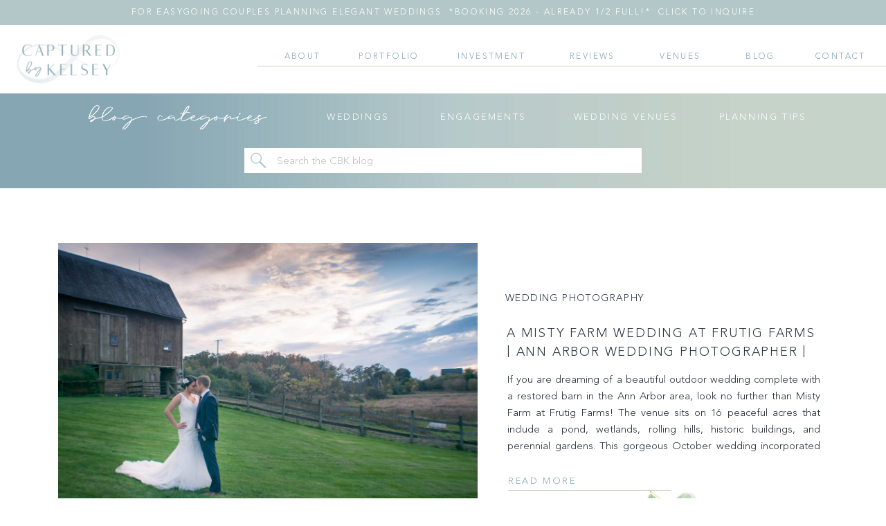

--- FILE ---
content_type: text/html; charset=UTF-8
request_url: https://capturedbyk.com/tag/farm-wedding/
body_size: 19654
content:
<!DOCTYPE html>
<html lang="en-US" class="d">
<head>
<link rel="stylesheet" type="text/css" href="//lib.showit.co/engine/2.6.4/showit.css" />
<meta name='robots' content='index, follow, max-image-preview:large, max-snippet:-1, max-video-preview:-1' />

	<!-- This site is optimized with the Yoast SEO plugin v19.8 - https://yoast.com/wordpress/plugins/seo/ -->
	<title>farm wedding Archives - Ann Arbor Wedding Photographer | Captured by Kelsey</title>
	<link rel="canonical" href="https://capturedbyk.com/tag/farm-wedding/" />
	<meta property="og:locale" content="en_US" />
	<meta property="og:type" content="article" />
	<meta property="og:title" content="farm wedding Archives - Ann Arbor Wedding Photographer | Captured by Kelsey" />
	<meta property="og:url" content="https://capturedbyk.com/tag/farm-wedding/" />
	<meta property="og:site_name" content="Ann Arbor Wedding Photographer | Captured by Kelsey" />
	<meta name="twitter:card" content="summary_large_image" />
	<script type="application/ld+json" class="yoast-schema-graph">{"@context":"https://schema.org","@graph":[{"@type":"CollectionPage","@id":"https://capturedbyk.com/tag/farm-wedding/","url":"https://capturedbyk.com/tag/farm-wedding/","name":"farm wedding Archives - Ann Arbor Wedding Photographer | Captured by Kelsey","isPartOf":{"@id":"https://capturedbyk.com/#website"},"primaryImageOfPage":{"@id":"https://capturedbyk.com/tag/farm-wedding/#primaryimage"},"image":{"@id":"https://capturedbyk.com/tag/farm-wedding/#primaryimage"},"thumbnailUrl":"https://capturedbyk.com/wp-content/uploads/2018/10/MICHIGAN-WEDDING-PHOTOGRAPHER-MISTY-FARMS-CAPTURED-BY-KELSEY-28.jpg","breadcrumb":{"@id":"https://capturedbyk.com/tag/farm-wedding/#breadcrumb"},"inLanguage":"en-US"},{"@type":"ImageObject","inLanguage":"en-US","@id":"https://capturedbyk.com/tag/farm-wedding/#primaryimage","url":"https://capturedbyk.com/wp-content/uploads/2018/10/MICHIGAN-WEDDING-PHOTOGRAPHER-MISTY-FARMS-CAPTURED-BY-KELSEY-28.jpg","contentUrl":"https://capturedbyk.com/wp-content/uploads/2018/10/MICHIGAN-WEDDING-PHOTOGRAPHER-MISTY-FARMS-CAPTURED-BY-KELSEY-28.jpg","width":5671,"height":3781},{"@type":"BreadcrumbList","@id":"https://capturedbyk.com/tag/farm-wedding/#breadcrumb","itemListElement":[{"@type":"ListItem","position":1,"name":"Home","item":"https://capturedbyk.com/"},{"@type":"ListItem","position":2,"name":"farm wedding"}]},{"@type":"WebSite","@id":"https://capturedbyk.com/#website","url":"https://capturedbyk.com/","name":"Captured By Kelsey | Michigan Wedding Photographer","description":"Wedding Photographer based in the Ann Arbor area and available for travel","potentialAction":[{"@type":"SearchAction","target":{"@type":"EntryPoint","urlTemplate":"https://capturedbyk.com/?s={search_term_string}"},"query-input":"required name=search_term_string"}],"inLanguage":"en-US"}]}</script>
	<!-- / Yoast SEO plugin. -->


<link rel='dns-prefetch' href='//use.fontawesome.com' />
<link rel="alternate" type="application/rss+xml" title="Ann Arbor Wedding Photographer | Captured by Kelsey &raquo; Feed" href="https://capturedbyk.com/feed/" />
<link rel="alternate" type="application/rss+xml" title="Ann Arbor Wedding Photographer | Captured by Kelsey &raquo; Comments Feed" href="https://capturedbyk.com/comments/feed/" />
<link rel="alternate" type="application/rss+xml" title="Ann Arbor Wedding Photographer | Captured by Kelsey &raquo; farm wedding Tag Feed" href="https://capturedbyk.com/tag/farm-wedding/feed/" />
		<!-- This site uses the Google Analytics by MonsterInsights plugin v8.10.0 - Using Analytics tracking - https://www.monsterinsights.com/ -->
							<script
				src="//www.googletagmanager.com/gtag/js?id=G-W6YVC4V6FH"  data-cfasync="false" data-wpfc-render="false" type="text/javascript" async></script>
			<script data-cfasync="false" data-wpfc-render="false" type="text/javascript">
				var mi_version = '8.10.0';
				var mi_track_user = true;
				var mi_no_track_reason = '';
				
								var disableStrs = [
										'ga-disable-G-W6YVC4V6FH',
														];

				/* Function to detect opted out users */
				function __gtagTrackerIsOptedOut() {
					for (var index = 0; index < disableStrs.length; index++) {
						if (document.cookie.indexOf(disableStrs[index] + '=true') > -1) {
							return true;
						}
					}

					return false;
				}

				/* Disable tracking if the opt-out cookie exists. */
				if (__gtagTrackerIsOptedOut()) {
					for (var index = 0; index < disableStrs.length; index++) {
						window[disableStrs[index]] = true;
					}
				}

				/* Opt-out function */
				function __gtagTrackerOptout() {
					for (var index = 0; index < disableStrs.length; index++) {
						document.cookie = disableStrs[index] + '=true; expires=Thu, 31 Dec 2099 23:59:59 UTC; path=/';
						window[disableStrs[index]] = true;
					}
				}

				if ('undefined' === typeof gaOptout) {
					function gaOptout() {
						__gtagTrackerOptout();
					}
				}
								window.dataLayer = window.dataLayer || [];

				window.MonsterInsightsDualTracker = {
					helpers: {},
					trackers: {},
				};
				if (mi_track_user) {
					function __gtagDataLayer() {
						dataLayer.push(arguments);
					}

					function __gtagTracker(type, name, parameters) {
						if (!parameters) {
							parameters = {};
						}

						if (parameters.send_to) {
							__gtagDataLayer.apply(null, arguments);
							return;
						}

						if (type === 'event') {
														parameters.send_to = monsterinsights_frontend.v4_id;
							var hookName = name;
							if (typeof parameters['event_category'] !== 'undefined') {
								hookName = parameters['event_category'] + ':' + name;
							}

							if (typeof MonsterInsightsDualTracker.trackers[hookName] !== 'undefined') {
								MonsterInsightsDualTracker.trackers[hookName](parameters);
							} else {
								__gtagDataLayer('event', name, parameters);
							}
							
													} else {
							__gtagDataLayer.apply(null, arguments);
						}
					}

					__gtagTracker('js', new Date());
					__gtagTracker('set', {
						'developer_id.dZGIzZG': true,
											});
										__gtagTracker('config', 'G-W6YVC4V6FH', {"forceSSL":"true","link_attribution":"true"} );
															window.gtag = __gtagTracker;										(function () {
						/* https://developers.google.com/analytics/devguides/collection/analyticsjs/ */
						/* ga and __gaTracker compatibility shim. */
						var noopfn = function () {
							return null;
						};
						var newtracker = function () {
							return new Tracker();
						};
						var Tracker = function () {
							return null;
						};
						var p = Tracker.prototype;
						p.get = noopfn;
						p.set = noopfn;
						p.send = function () {
							var args = Array.prototype.slice.call(arguments);
							args.unshift('send');
							__gaTracker.apply(null, args);
						};
						var __gaTracker = function () {
							var len = arguments.length;
							if (len === 0) {
								return;
							}
							var f = arguments[len - 1];
							if (typeof f !== 'object' || f === null || typeof f.hitCallback !== 'function') {
								if ('send' === arguments[0]) {
									var hitConverted, hitObject = false, action;
									if ('event' === arguments[1]) {
										if ('undefined' !== typeof arguments[3]) {
											hitObject = {
												'eventAction': arguments[3],
												'eventCategory': arguments[2],
												'eventLabel': arguments[4],
												'value': arguments[5] ? arguments[5] : 1,
											}
										}
									}
									if ('pageview' === arguments[1]) {
										if ('undefined' !== typeof arguments[2]) {
											hitObject = {
												'eventAction': 'page_view',
												'page_path': arguments[2],
											}
										}
									}
									if (typeof arguments[2] === 'object') {
										hitObject = arguments[2];
									}
									if (typeof arguments[5] === 'object') {
										Object.assign(hitObject, arguments[5]);
									}
									if ('undefined' !== typeof arguments[1].hitType) {
										hitObject = arguments[1];
										if ('pageview' === hitObject.hitType) {
											hitObject.eventAction = 'page_view';
										}
									}
									if (hitObject) {
										action = 'timing' === arguments[1].hitType ? 'timing_complete' : hitObject.eventAction;
										hitConverted = mapArgs(hitObject);
										__gtagTracker('event', action, hitConverted);
									}
								}
								return;
							}

							function mapArgs(args) {
								var arg, hit = {};
								var gaMap = {
									'eventCategory': 'event_category',
									'eventAction': 'event_action',
									'eventLabel': 'event_label',
									'eventValue': 'event_value',
									'nonInteraction': 'non_interaction',
									'timingCategory': 'event_category',
									'timingVar': 'name',
									'timingValue': 'value',
									'timingLabel': 'event_label',
									'page': 'page_path',
									'location': 'page_location',
									'title': 'page_title',
								};
								for (arg in args) {
																		if (!(!args.hasOwnProperty(arg) || !gaMap.hasOwnProperty(arg))) {
										hit[gaMap[arg]] = args[arg];
									} else {
										hit[arg] = args[arg];
									}
								}
								return hit;
							}

							try {
								f.hitCallback();
							} catch (ex) {
							}
						};
						__gaTracker.create = newtracker;
						__gaTracker.getByName = newtracker;
						__gaTracker.getAll = function () {
							return [];
						};
						__gaTracker.remove = noopfn;
						__gaTracker.loaded = true;
						window['__gaTracker'] = __gaTracker;
					})();
									} else {
										console.log("");
					(function () {
						function __gtagTracker() {
							return null;
						}

						window['__gtagTracker'] = __gtagTracker;
						window['gtag'] = __gtagTracker;
					})();
									}
			</script>
				<!-- / Google Analytics by MonsterInsights -->
		<script type="text/javascript">
/* <![CDATA[ */
window._wpemojiSettings = {"baseUrl":"https:\/\/s.w.org\/images\/core\/emoji\/16.0.1\/72x72\/","ext":".png","svgUrl":"https:\/\/s.w.org\/images\/core\/emoji\/16.0.1\/svg\/","svgExt":".svg","source":{"concatemoji":"https:\/\/capturedbyk.com\/wp-includes\/js\/wp-emoji-release.min.js?ver=6.8.3"}};
/*! This file is auto-generated */
!function(s,n){var o,i,e;function c(e){try{var t={supportTests:e,timestamp:(new Date).valueOf()};sessionStorage.setItem(o,JSON.stringify(t))}catch(e){}}function p(e,t,n){e.clearRect(0,0,e.canvas.width,e.canvas.height),e.fillText(t,0,0);var t=new Uint32Array(e.getImageData(0,0,e.canvas.width,e.canvas.height).data),a=(e.clearRect(0,0,e.canvas.width,e.canvas.height),e.fillText(n,0,0),new Uint32Array(e.getImageData(0,0,e.canvas.width,e.canvas.height).data));return t.every(function(e,t){return e===a[t]})}function u(e,t){e.clearRect(0,0,e.canvas.width,e.canvas.height),e.fillText(t,0,0);for(var n=e.getImageData(16,16,1,1),a=0;a<n.data.length;a++)if(0!==n.data[a])return!1;return!0}function f(e,t,n,a){switch(t){case"flag":return n(e,"\ud83c\udff3\ufe0f\u200d\u26a7\ufe0f","\ud83c\udff3\ufe0f\u200b\u26a7\ufe0f")?!1:!n(e,"\ud83c\udde8\ud83c\uddf6","\ud83c\udde8\u200b\ud83c\uddf6")&&!n(e,"\ud83c\udff4\udb40\udc67\udb40\udc62\udb40\udc65\udb40\udc6e\udb40\udc67\udb40\udc7f","\ud83c\udff4\u200b\udb40\udc67\u200b\udb40\udc62\u200b\udb40\udc65\u200b\udb40\udc6e\u200b\udb40\udc67\u200b\udb40\udc7f");case"emoji":return!a(e,"\ud83e\udedf")}return!1}function g(e,t,n,a){var r="undefined"!=typeof WorkerGlobalScope&&self instanceof WorkerGlobalScope?new OffscreenCanvas(300,150):s.createElement("canvas"),o=r.getContext("2d",{willReadFrequently:!0}),i=(o.textBaseline="top",o.font="600 32px Arial",{});return e.forEach(function(e){i[e]=t(o,e,n,a)}),i}function t(e){var t=s.createElement("script");t.src=e,t.defer=!0,s.head.appendChild(t)}"undefined"!=typeof Promise&&(o="wpEmojiSettingsSupports",i=["flag","emoji"],n.supports={everything:!0,everythingExceptFlag:!0},e=new Promise(function(e){s.addEventListener("DOMContentLoaded",e,{once:!0})}),new Promise(function(t){var n=function(){try{var e=JSON.parse(sessionStorage.getItem(o));if("object"==typeof e&&"number"==typeof e.timestamp&&(new Date).valueOf()<e.timestamp+604800&&"object"==typeof e.supportTests)return e.supportTests}catch(e){}return null}();if(!n){if("undefined"!=typeof Worker&&"undefined"!=typeof OffscreenCanvas&&"undefined"!=typeof URL&&URL.createObjectURL&&"undefined"!=typeof Blob)try{var e="postMessage("+g.toString()+"("+[JSON.stringify(i),f.toString(),p.toString(),u.toString()].join(",")+"));",a=new Blob([e],{type:"text/javascript"}),r=new Worker(URL.createObjectURL(a),{name:"wpTestEmojiSupports"});return void(r.onmessage=function(e){c(n=e.data),r.terminate(),t(n)})}catch(e){}c(n=g(i,f,p,u))}t(n)}).then(function(e){for(var t in e)n.supports[t]=e[t],n.supports.everything=n.supports.everything&&n.supports[t],"flag"!==t&&(n.supports.everythingExceptFlag=n.supports.everythingExceptFlag&&n.supports[t]);n.supports.everythingExceptFlag=n.supports.everythingExceptFlag&&!n.supports.flag,n.DOMReady=!1,n.readyCallback=function(){n.DOMReady=!0}}).then(function(){return e}).then(function(){var e;n.supports.everything||(n.readyCallback(),(e=n.source||{}).concatemoji?t(e.concatemoji):e.wpemoji&&e.twemoji&&(t(e.twemoji),t(e.wpemoji)))}))}((window,document),window._wpemojiSettings);
/* ]]> */
</script>
<style id='wp-emoji-styles-inline-css' type='text/css'>

	img.wp-smiley, img.emoji {
		display: inline !important;
		border: none !important;
		box-shadow: none !important;
		height: 1em !important;
		width: 1em !important;
		margin: 0 0.07em !important;
		vertical-align: -0.1em !important;
		background: none !important;
		padding: 0 !important;
	}
</style>
<link rel='stylesheet' id='wp-block-library-css' href='https://capturedbyk.com/wp-includes/css/dist/block-library/style.min.css?ver=6.8.3' type='text/css' media='all' />
<style id='classic-theme-styles-inline-css' type='text/css'>
/*! This file is auto-generated */
.wp-block-button__link{color:#fff;background-color:#32373c;border-radius:9999px;box-shadow:none;text-decoration:none;padding:calc(.667em + 2px) calc(1.333em + 2px);font-size:1.125em}.wp-block-file__button{background:#32373c;color:#fff;text-decoration:none}
</style>
<style id='global-styles-inline-css' type='text/css'>
:root{--wp--preset--aspect-ratio--square: 1;--wp--preset--aspect-ratio--4-3: 4/3;--wp--preset--aspect-ratio--3-4: 3/4;--wp--preset--aspect-ratio--3-2: 3/2;--wp--preset--aspect-ratio--2-3: 2/3;--wp--preset--aspect-ratio--16-9: 16/9;--wp--preset--aspect-ratio--9-16: 9/16;--wp--preset--color--black: #000000;--wp--preset--color--cyan-bluish-gray: #abb8c3;--wp--preset--color--white: #ffffff;--wp--preset--color--pale-pink: #f78da7;--wp--preset--color--vivid-red: #cf2e2e;--wp--preset--color--luminous-vivid-orange: #ff6900;--wp--preset--color--luminous-vivid-amber: #fcb900;--wp--preset--color--light-green-cyan: #7bdcb5;--wp--preset--color--vivid-green-cyan: #00d084;--wp--preset--color--pale-cyan-blue: #8ed1fc;--wp--preset--color--vivid-cyan-blue: #0693e3;--wp--preset--color--vivid-purple: #9b51e0;--wp--preset--gradient--vivid-cyan-blue-to-vivid-purple: linear-gradient(135deg,rgba(6,147,227,1) 0%,rgb(155,81,224) 100%);--wp--preset--gradient--light-green-cyan-to-vivid-green-cyan: linear-gradient(135deg,rgb(122,220,180) 0%,rgb(0,208,130) 100%);--wp--preset--gradient--luminous-vivid-amber-to-luminous-vivid-orange: linear-gradient(135deg,rgba(252,185,0,1) 0%,rgba(255,105,0,1) 100%);--wp--preset--gradient--luminous-vivid-orange-to-vivid-red: linear-gradient(135deg,rgba(255,105,0,1) 0%,rgb(207,46,46) 100%);--wp--preset--gradient--very-light-gray-to-cyan-bluish-gray: linear-gradient(135deg,rgb(238,238,238) 0%,rgb(169,184,195) 100%);--wp--preset--gradient--cool-to-warm-spectrum: linear-gradient(135deg,rgb(74,234,220) 0%,rgb(151,120,209) 20%,rgb(207,42,186) 40%,rgb(238,44,130) 60%,rgb(251,105,98) 80%,rgb(254,248,76) 100%);--wp--preset--gradient--blush-light-purple: linear-gradient(135deg,rgb(255,206,236) 0%,rgb(152,150,240) 100%);--wp--preset--gradient--blush-bordeaux: linear-gradient(135deg,rgb(254,205,165) 0%,rgb(254,45,45) 50%,rgb(107,0,62) 100%);--wp--preset--gradient--luminous-dusk: linear-gradient(135deg,rgb(255,203,112) 0%,rgb(199,81,192) 50%,rgb(65,88,208) 100%);--wp--preset--gradient--pale-ocean: linear-gradient(135deg,rgb(255,245,203) 0%,rgb(182,227,212) 50%,rgb(51,167,181) 100%);--wp--preset--gradient--electric-grass: linear-gradient(135deg,rgb(202,248,128) 0%,rgb(113,206,126) 100%);--wp--preset--gradient--midnight: linear-gradient(135deg,rgb(2,3,129) 0%,rgb(40,116,252) 100%);--wp--preset--font-size--small: 13px;--wp--preset--font-size--medium: 20px;--wp--preset--font-size--large: 36px;--wp--preset--font-size--x-large: 42px;--wp--preset--spacing--20: 0.44rem;--wp--preset--spacing--30: 0.67rem;--wp--preset--spacing--40: 1rem;--wp--preset--spacing--50: 1.5rem;--wp--preset--spacing--60: 2.25rem;--wp--preset--spacing--70: 3.38rem;--wp--preset--spacing--80: 5.06rem;--wp--preset--shadow--natural: 6px 6px 9px rgba(0, 0, 0, 0.2);--wp--preset--shadow--deep: 12px 12px 50px rgba(0, 0, 0, 0.4);--wp--preset--shadow--sharp: 6px 6px 0px rgba(0, 0, 0, 0.2);--wp--preset--shadow--outlined: 6px 6px 0px -3px rgba(255, 255, 255, 1), 6px 6px rgba(0, 0, 0, 1);--wp--preset--shadow--crisp: 6px 6px 0px rgba(0, 0, 0, 1);}:where(.is-layout-flex){gap: 0.5em;}:where(.is-layout-grid){gap: 0.5em;}body .is-layout-flex{display: flex;}.is-layout-flex{flex-wrap: wrap;align-items: center;}.is-layout-flex > :is(*, div){margin: 0;}body .is-layout-grid{display: grid;}.is-layout-grid > :is(*, div){margin: 0;}:where(.wp-block-columns.is-layout-flex){gap: 2em;}:where(.wp-block-columns.is-layout-grid){gap: 2em;}:where(.wp-block-post-template.is-layout-flex){gap: 1.25em;}:where(.wp-block-post-template.is-layout-grid){gap: 1.25em;}.has-black-color{color: var(--wp--preset--color--black) !important;}.has-cyan-bluish-gray-color{color: var(--wp--preset--color--cyan-bluish-gray) !important;}.has-white-color{color: var(--wp--preset--color--white) !important;}.has-pale-pink-color{color: var(--wp--preset--color--pale-pink) !important;}.has-vivid-red-color{color: var(--wp--preset--color--vivid-red) !important;}.has-luminous-vivid-orange-color{color: var(--wp--preset--color--luminous-vivid-orange) !important;}.has-luminous-vivid-amber-color{color: var(--wp--preset--color--luminous-vivid-amber) !important;}.has-light-green-cyan-color{color: var(--wp--preset--color--light-green-cyan) !important;}.has-vivid-green-cyan-color{color: var(--wp--preset--color--vivid-green-cyan) !important;}.has-pale-cyan-blue-color{color: var(--wp--preset--color--pale-cyan-blue) !important;}.has-vivid-cyan-blue-color{color: var(--wp--preset--color--vivid-cyan-blue) !important;}.has-vivid-purple-color{color: var(--wp--preset--color--vivid-purple) !important;}.has-black-background-color{background-color: var(--wp--preset--color--black) !important;}.has-cyan-bluish-gray-background-color{background-color: var(--wp--preset--color--cyan-bluish-gray) !important;}.has-white-background-color{background-color: var(--wp--preset--color--white) !important;}.has-pale-pink-background-color{background-color: var(--wp--preset--color--pale-pink) !important;}.has-vivid-red-background-color{background-color: var(--wp--preset--color--vivid-red) !important;}.has-luminous-vivid-orange-background-color{background-color: var(--wp--preset--color--luminous-vivid-orange) !important;}.has-luminous-vivid-amber-background-color{background-color: var(--wp--preset--color--luminous-vivid-amber) !important;}.has-light-green-cyan-background-color{background-color: var(--wp--preset--color--light-green-cyan) !important;}.has-vivid-green-cyan-background-color{background-color: var(--wp--preset--color--vivid-green-cyan) !important;}.has-pale-cyan-blue-background-color{background-color: var(--wp--preset--color--pale-cyan-blue) !important;}.has-vivid-cyan-blue-background-color{background-color: var(--wp--preset--color--vivid-cyan-blue) !important;}.has-vivid-purple-background-color{background-color: var(--wp--preset--color--vivid-purple) !important;}.has-black-border-color{border-color: var(--wp--preset--color--black) !important;}.has-cyan-bluish-gray-border-color{border-color: var(--wp--preset--color--cyan-bluish-gray) !important;}.has-white-border-color{border-color: var(--wp--preset--color--white) !important;}.has-pale-pink-border-color{border-color: var(--wp--preset--color--pale-pink) !important;}.has-vivid-red-border-color{border-color: var(--wp--preset--color--vivid-red) !important;}.has-luminous-vivid-orange-border-color{border-color: var(--wp--preset--color--luminous-vivid-orange) !important;}.has-luminous-vivid-amber-border-color{border-color: var(--wp--preset--color--luminous-vivid-amber) !important;}.has-light-green-cyan-border-color{border-color: var(--wp--preset--color--light-green-cyan) !important;}.has-vivid-green-cyan-border-color{border-color: var(--wp--preset--color--vivid-green-cyan) !important;}.has-pale-cyan-blue-border-color{border-color: var(--wp--preset--color--pale-cyan-blue) !important;}.has-vivid-cyan-blue-border-color{border-color: var(--wp--preset--color--vivid-cyan-blue) !important;}.has-vivid-purple-border-color{border-color: var(--wp--preset--color--vivid-purple) !important;}.has-vivid-cyan-blue-to-vivid-purple-gradient-background{background: var(--wp--preset--gradient--vivid-cyan-blue-to-vivid-purple) !important;}.has-light-green-cyan-to-vivid-green-cyan-gradient-background{background: var(--wp--preset--gradient--light-green-cyan-to-vivid-green-cyan) !important;}.has-luminous-vivid-amber-to-luminous-vivid-orange-gradient-background{background: var(--wp--preset--gradient--luminous-vivid-amber-to-luminous-vivid-orange) !important;}.has-luminous-vivid-orange-to-vivid-red-gradient-background{background: var(--wp--preset--gradient--luminous-vivid-orange-to-vivid-red) !important;}.has-very-light-gray-to-cyan-bluish-gray-gradient-background{background: var(--wp--preset--gradient--very-light-gray-to-cyan-bluish-gray) !important;}.has-cool-to-warm-spectrum-gradient-background{background: var(--wp--preset--gradient--cool-to-warm-spectrum) !important;}.has-blush-light-purple-gradient-background{background: var(--wp--preset--gradient--blush-light-purple) !important;}.has-blush-bordeaux-gradient-background{background: var(--wp--preset--gradient--blush-bordeaux) !important;}.has-luminous-dusk-gradient-background{background: var(--wp--preset--gradient--luminous-dusk) !important;}.has-pale-ocean-gradient-background{background: var(--wp--preset--gradient--pale-ocean) !important;}.has-electric-grass-gradient-background{background: var(--wp--preset--gradient--electric-grass) !important;}.has-midnight-gradient-background{background: var(--wp--preset--gradient--midnight) !important;}.has-small-font-size{font-size: var(--wp--preset--font-size--small) !important;}.has-medium-font-size{font-size: var(--wp--preset--font-size--medium) !important;}.has-large-font-size{font-size: var(--wp--preset--font-size--large) !important;}.has-x-large-font-size{font-size: var(--wp--preset--font-size--x-large) !important;}
:where(.wp-block-post-template.is-layout-flex){gap: 1.25em;}:where(.wp-block-post-template.is-layout-grid){gap: 1.25em;}
:where(.wp-block-columns.is-layout-flex){gap: 2em;}:where(.wp-block-columns.is-layout-grid){gap: 2em;}
:root :where(.wp-block-pullquote){font-size: 1.5em;line-height: 1.6;}
</style>
<link rel='stylesheet' id='font-awesome-official-css' href='https://use.fontawesome.com/releases/v5.11.2/css/all.css' type='text/css' media='all' integrity="sha384-KA6wR/X5RY4zFAHpv/CnoG2UW1uogYfdnP67Uv7eULvTveboZJg0qUpmJZb5VqzN" crossorigin="anonymous" />
<link rel='stylesheet' id='pub-style-css' href='https://capturedbyk.com/wp-content/themes/showit/pubs/cahz4gv6qli3rhzddzkgmq/20251219213006Savyjr3/assets/pub.css?ver=1766179826' type='text/css' media='all' />
<link rel='stylesheet' id='font-awesome-official-v4shim-css' href='https://use.fontawesome.com/releases/v5.11.2/css/v4-shims.css' type='text/css' media='all' integrity="sha384-/EdpJd7d6gGFiQ/vhh7iOjiZdf4+6K4al/XrX6FxxZwDSrAdWxAynr4p/EA/vyPQ" crossorigin="anonymous" />
<style id='font-awesome-official-v4shim-inline-css' type='text/css'>
@font-face {
font-family: "FontAwesome";
font-display: block;
src: url("https://use.fontawesome.com/releases/v5.11.2/webfonts/fa-brands-400.eot"),
		url("https://use.fontawesome.com/releases/v5.11.2/webfonts/fa-brands-400.eot?#iefix") format("embedded-opentype"),
		url("https://use.fontawesome.com/releases/v5.11.2/webfonts/fa-brands-400.woff2") format("woff2"),
		url("https://use.fontawesome.com/releases/v5.11.2/webfonts/fa-brands-400.woff") format("woff"),
		url("https://use.fontawesome.com/releases/v5.11.2/webfonts/fa-brands-400.ttf") format("truetype"),
		url("https://use.fontawesome.com/releases/v5.11.2/webfonts/fa-brands-400.svg#fontawesome") format("svg");
}

@font-face {
font-family: "FontAwesome";
font-display: block;
src: url("https://use.fontawesome.com/releases/v5.11.2/webfonts/fa-solid-900.eot"),
		url("https://use.fontawesome.com/releases/v5.11.2/webfonts/fa-solid-900.eot?#iefix") format("embedded-opentype"),
		url("https://use.fontawesome.com/releases/v5.11.2/webfonts/fa-solid-900.woff2") format("woff2"),
		url("https://use.fontawesome.com/releases/v5.11.2/webfonts/fa-solid-900.woff") format("woff"),
		url("https://use.fontawesome.com/releases/v5.11.2/webfonts/fa-solid-900.ttf") format("truetype"),
		url("https://use.fontawesome.com/releases/v5.11.2/webfonts/fa-solid-900.svg#fontawesome") format("svg");
}

@font-face {
font-family: "FontAwesome";
font-display: block;
src: url("https://use.fontawesome.com/releases/v5.11.2/webfonts/fa-regular-400.eot"),
		url("https://use.fontawesome.com/releases/v5.11.2/webfonts/fa-regular-400.eot?#iefix") format("embedded-opentype"),
		url("https://use.fontawesome.com/releases/v5.11.2/webfonts/fa-regular-400.woff2") format("woff2"),
		url("https://use.fontawesome.com/releases/v5.11.2/webfonts/fa-regular-400.woff") format("woff"),
		url("https://use.fontawesome.com/releases/v5.11.2/webfonts/fa-regular-400.ttf") format("truetype"),
		url("https://use.fontawesome.com/releases/v5.11.2/webfonts/fa-regular-400.svg#fontawesome") format("svg");
unicode-range: U+F004-F005,U+F007,U+F017,U+F022,U+F024,U+F02E,U+F03E,U+F044,U+F057-F059,U+F06E,U+F070,U+F075,U+F07B-F07C,U+F080,U+F086,U+F089,U+F094,U+F09D,U+F0A0,U+F0A4-F0A7,U+F0C5,U+F0C7-F0C8,U+F0E0,U+F0EB,U+F0F3,U+F0F8,U+F0FE,U+F111,U+F118-F11A,U+F11C,U+F133,U+F144,U+F146,U+F14A,U+F14D-F14E,U+F150-F152,U+F15B-F15C,U+F164-F165,U+F185-F186,U+F191-F192,U+F1AD,U+F1C1-F1C9,U+F1CD,U+F1D8,U+F1E3,U+F1EA,U+F1F6,U+F1F9,U+F20A,U+F247-F249,U+F24D,U+F254-F25B,U+F25D,U+F267,U+F271-F274,U+F279,U+F28B,U+F28D,U+F2B5-F2B6,U+F2B9,U+F2BB,U+F2BD,U+F2C1-F2C2,U+F2D0,U+F2D2,U+F2DC,U+F2ED,U+F328,U+F358-F35B,U+F3A5,U+F3D1,U+F410,U+F4AD;
}
</style>
<script type="text/javascript" src="https://capturedbyk.com/wp-content/plugins/google-analytics-for-wordpress/assets/js/frontend-gtag.min.js?ver=8.10.0" id="monsterinsights-frontend-script-js"></script>
<script data-cfasync="false" data-wpfc-render="false" type="text/javascript" id='monsterinsights-frontend-script-js-extra'>/* <![CDATA[ */
var monsterinsights_frontend = {"js_events_tracking":"true","download_extensions":"doc,pdf,ppt,zip,xls,docx,pptx,xlsx","inbound_paths":"[{\"path\":\"\\\/go\\\/\",\"label\":\"affiliate\"},{\"path\":\"\\\/recommend\\\/\",\"label\":\"affiliate\"}]","home_url":"https:\/\/capturedbyk.com","hash_tracking":"false","ua":"","v4_id":"G-W6YVC4V6FH"};/* ]]> */
</script>
<script type="text/javascript" src="https://capturedbyk.com/wp-includes/js/jquery/jquery.min.js?ver=3.7.1" id="jquery-core-js"></script>
<script type="text/javascript" id="jquery-core-js-after">
/* <![CDATA[ */
$ = jQuery;
/* ]]> */
</script>
<script type="text/javascript" src="https://capturedbyk.com/wp-content/themes/showit/pubs/cahz4gv6qli3rhzddzkgmq/20251219213006Savyjr3/assets/pub.js?ver=1766179826" id="pub-script-js"></script>
<link rel="https://api.w.org/" href="https://capturedbyk.com/wp-json/" /><link rel="alternate" title="JSON" type="application/json" href="https://capturedbyk.com/wp-json/wp/v2/tags/41" /><link rel="EditURI" type="application/rsd+xml" title="RSD" href="https://capturedbyk.com/xmlrpc.php?rsd" />
<meta name="generator" content="Site Kit by Google 1.85.0" /><!-- HFCM by 99 Robots - Snippet # 1: GA4 -->
<!-- Global site tag (gtag.js) - Google Analytics -->
<script async src="https://www.googletagmanager.com/gtag/js?id=G-S4T7XJTNTZ"></script>
<script>
  window.dataLayer = window.dataLayer || [];
  function gtag(){dataLayer.push(arguments);}
  gtag('js', new Date());

  gtag('config', 'G-S4T7XJTNTZ');
</script>
<!-- /end HFCM by 99 Robots -->
		<script>
			document.documentElement.className = document.documentElement.className.replace( 'no-js', 'js' );
		</script>
				<style>
			.no-js img.lazyload { display: none; }
			figure.wp-block-image img.lazyloading { min-width: 150px; }
							.lazyload, .lazyloading { opacity: 0; }
				.lazyloaded {
					opacity: 1;
					transition: opacity 400ms;
					transition-delay: 0ms;
				}
					</style>
		<link rel="icon" href="https://capturedbyk.com/wp-content/uploads/2024/04/cropped-Eucalyptus-Graphic-2-32x32.png" sizes="32x32" />
<link rel="icon" href="https://capturedbyk.com/wp-content/uploads/2024/04/cropped-Eucalyptus-Graphic-2-192x192.png" sizes="192x192" />
<link rel="apple-touch-icon" href="https://capturedbyk.com/wp-content/uploads/2024/04/cropped-Eucalyptus-Graphic-2-180x180.png" />
<meta name="msapplication-TileImage" content="https://capturedbyk.com/wp-content/uploads/2024/04/cropped-Eucalyptus-Graphic-2-270x270.png" />

<meta charset="UTF-8" />
<meta name="viewport" content="width=device-width, initial-scale=1" />
<link rel="icon" type="image/png" href="//static.showit.co/200/xPWkIlMBRZa58LHT8w_4Kw/155958/eucalyptus-graphic-2.png" />
<link rel="preconnect" href="https://static.showit.co" />


<style>
@font-face{font-family:Avenir;src:url('//static.showit.co/file/QQm6l5KGS0K4VXWKz5gYRQ/shared/avenir-light.woff');}
@font-face{font-family:Angel script;src:url('//static.showit.co/file/gQWpYqqcR9-8bgfjqx5j8w/shared/anjel_script.woff');}
@font-face{font-family:Berton;src:url('//static.showit.co/file/s3mB1IvhRVui6mWzbnx2og/shared/berton-regular.woff');}
</style>
<script id="init_data" type="application/json">
{"mobile":{"w":320},"desktop":{"w":1200,"defaultTrIn":{"type":"fade"},"defaultTrOut":{"type":"fade"},"bgFillType":"color","bgColor":"#000000:0"},"sid":"cahz4gv6qli3rhzddzkgmq","break":768,"assetURL":"//static.showit.co","contactFormId":"155958/284690","cfAction":"aHR0cHM6Ly9jbGllbnRzZXJ2aWNlLnNob3dpdC5jby9jb250YWN0Zm9ybQ==","sgAction":"aHR0cHM6Ly9jbGllbnRzZXJ2aWNlLnNob3dpdC5jby9zb2NpYWxncmlk","blockData":[{"slug":"announcement-bar","visible":"a","states":[],"d":{"h":36,"w":1200,"bgFillType":"color","bgColor":"colors-2","bgMediaType":"none"},"m":{"h":65,"w":320,"bgFillType":"color","bgColor":"colors-2","bgMediaType":"none"}},{"slug":"mobile-menu","visible":"m","states":[],"d":{"h":400,"w":1200,"bgFillType":"color","bgColor":"colors-7","bgMediaType":"none"},"m":{"h":100,"w":320,"bgFillType":"color","bgColor":"colors-7","bgMediaType":"none"}},{"slug":"header","visible":"d","states":[],"d":{"h":99,"w":1200,"locking":{"scrollOffset":1},"bgFillType":"color","bgColor":"colors-7","bgMediaType":"none"},"m":{"h":60,"w":320,"locking":{"side":"st","scrollOffset":1},"bgFillType":"color","bgColor":"colors-7","bgMediaType":"none"}},{"slug":"new-canvas","visible":"a","states":[],"d":{"h":137,"w":1200,"bgFillType":"color","bgColor":"colors-7","bgMediaType":"image","bgImage":{"key":"A2tZvK5sSAWHDfNfy_n_Ew/155958/gradient.png","aspect_ratio":1,"title":"Gradient","type":"asset"},"bgOpacity":100,"bgPos":"cm","bgScale":"cover","bgScroll":"p"},"m":{"h":316,"w":320,"bgFillType":"color","bgColor":"colors-7","bgMediaType":"image","bgImage":{"key":"A2tZvK5sSAWHDfNfy_n_Ew/155958/gradient.png","aspect_ratio":1,"title":"Gradient","type":"asset"},"bgOpacity":100,"bgPos":"cm","bgScale":"cover","bgScroll":"p"}},{"slug":"post-layout-1","visible":"a","states":[],"d":{"h":568,"w":1200,"locking":{"offset":100},"nature":"dH","bgFillType":"color","bgColor":"#FFFFFF","bgMediaType":"none"},"m":{"h":400,"w":320,"nature":"dH","bgFillType":"color","bgColor":"#FFFFFF","bgMediaType":"none"}},{"slug":"post-layout-1-1","visible":"a","states":[],"d":{"h":568,"w":1200,"locking":{"offset":100},"nature":"dH","bgFillType":"color","bgColor":"#FFFFFF","bgMediaType":"none"},"m":{"h":376,"w":320,"nature":"dH","bgFillType":"color","bgColor":"#FFFFFF","bgMediaType":"none"}},{"slug":"end-post-loop","visible":"a","states":[],"d":{"h":1,"w":1200,"bgFillType":"color","bgColor":"#FFFFFF","bgMediaType":"none"},"m":{"h":1,"w":320,"bgFillType":"color","bgColor":"#FFFFFF","bgMediaType":"none"}},{"slug":"pagination","visible":"a","states":[],"d":{"h":64,"w":1200,"nature":"dH","bgFillType":"color","bgColor":"colors-1","bgMediaType":"none"},"m":{"h":81,"w":320,"nature":"dH","bgFillType":"color","bgColor":"colors-4","bgMediaType":"none"}},{"slug":"footer","visible":"a","states":[],"d":{"h":320,"w":1200,"bgFillType":"color","bgColor":"colors-4:25","bgMediaType":"none"},"m":{"h":469,"w":320,"bgFillType":"color","bgColor":"colors-7","bgMediaType":"none"}},{"slug":"mobile-nav","visible":"m","states":[],"d":{"h":200,"w":1200,"bgFillType":"color","bgColor":"colors-7","bgMediaType":"none"},"m":{"h":573,"w":320,"locking":{"side":"t"},"bgFillType":"color","bgColor":"colors-7","bgMediaType":"none"}}],"elementData":[{"type":"text","visible":"a","id":"announcement-bar_0","blockId":"announcement-bar","m":{"x":14,"y":13,"w":292,"h":39,"a":0},"d":{"x":4,"y":11,"w":1193,"h":14,"a":0}},{"type":"graphic","visible":"a","id":"mobile-menu_0","blockId":"mobile-menu","m":{"x":58,"y":8,"w":204,"h":85,"a":0},"d":{"x":460,"y":60,"w":280,"h":280,"a":0},"c":{"key":"WOaSKGNyRweV1bLTtwpZOA/shared/primary-logo.png","aspect_ratio":1}},{"type":"icon","visible":"a","id":"mobile-menu_1","blockId":"mobile-menu","m":{"x":276,"y":4,"w":39,"h":34,"a":0},"d":{"x":550,"y":150,"w":100,"h":100,"a":0},"pc":[{"type":"show","block":"mobile-nav"}]},{"type":"graphic","visible":"a","id":"header_0","blockId":"header","m":{"x":130,"y":9,"w":60,"h":42,"a":0},"d":{"x":9,"y":9,"w":180,"h":81,"a":0,"lockH":"l"},"c":{"key":"WOaSKGNyRweV1bLTtwpZOA/shared/primary-logo.png","aspect_ratio":1}},{"type":"text","visible":"a","id":"header_1","blockId":"header","m":{"x":103,"y":90,"w":113.39999999999999,"h":21,"a":0},"d":{"x":323,"y":39,"w":68,"h":20,"a":0,"lockH":"r"}},{"type":"text","visible":"a","id":"header_2","blockId":"header","m":{"x":103,"y":90,"w":113.39999999999999,"h":21,"a":0},"d":{"x":576,"y":39,"w":108,"h":21,"a":0,"lockH":"r"}},{"type":"text","visible":"a","id":"header_3","blockId":"header","m":{"x":103,"y":90,"w":113.39999999999999,"h":21,"a":0},"d":{"x":724,"y":39,"w":104,"h":14,"a":0,"lockH":"r"}},{"type":"text","visible":"a","id":"header_4","blockId":"header","m":{"x":103,"y":90,"w":113.39999999999999,"h":21,"a":0},"d":{"x":970,"y":39,"w":97,"h":21,"a":0,"lockH":"r"}},{"type":"text","visible":"a","id":"header_5","blockId":"header","m":{"x":103,"y":90,"w":113.39999999999999,"h":21,"a":0},"d":{"x":1083,"y":39,"w":103,"h":21,"a":0,"lockH":"r"}},{"type":"text","visible":"a","id":"header_6","blockId":"header","m":{"x":103,"y":90,"w":113.39999999999999,"h":21,"a":0},"d":{"x":428,"y":39,"w":108,"h":12,"a":0,"lockH":"r"}},{"type":"simple","visible":"a","id":"header_7","blockId":"header","m":{"x":48,"y":9,"w":224,"h":42,"a":0},"d":{"x":292,"y":59,"w":918,"h":1,"a":0,"lockH":"r"}},{"type":"text","visible":"a","id":"header_8","blockId":"header","m":{"x":103,"y":90,"w":113.39999999999999,"h":21,"a":0},"d":{"x":851,"y":39,"w":104,"h":14,"a":0,"lockH":"r"}},{"type":"text","visible":"a","id":"new-canvas_0","blockId":"new-canvas","m":{"x":0,"y":11,"w":320,"h":45,"a":0},"d":{"x":52,"y":12,"w":328,"h":46,"a":0}},{"type":"text","visible":"a","id":"new-canvas_1","blockId":"new-canvas","m":{"x":41,"y":72,"w":241,"h":25,"a":0},"d":{"x":396,"y":27,"w":163,"h":17,"a":0}},{"type":"text","visible":"a","id":"new-canvas_2","blockId":"new-canvas","m":{"x":41,"y":112,"w":241,"h":25,"a":0},"d":{"x":577,"y":27,"w":163,"h":17,"a":0}},{"type":"text","visible":"a","id":"new-canvas_3","blockId":"new-canvas","m":{"x":23,"y":152,"w":275,"h":25,"a":0},"d":{"x":771,"y":27,"w":186,"h":17,"a":0}},{"type":"text","visible":"a","id":"new-canvas_4","blockId":"new-canvas","m":{"x":56,"y":192,"w":210,"h":25,"a":0},"d":{"x":991,"y":27,"w":142,"h":17,"a":0}},{"type":"simple","visible":"a","id":"new-canvas_5","blockId":"new-canvas","m":{"x":24,"y":245,"w":272,"h":39,"a":0},"d":{"x":313,"y":79,"w":574,"h":36,"a":0}},{"type":"text","visible":"a","id":"new-canvas_6","blockId":"new-canvas","m":{"x":81,"y":255,"w":201,"h":25,"a":0},"d":{"x":360,"y":87,"w":514,"h":24,"a":0}},{"type":"icon","visible":"a","id":"new-canvas_7","blockId":"new-canvas","m":{"x":29,"y":249,"w":42,"h":30,"a":0},"d":{"x":318,"y":83,"w":31,"h":28,"a":0}},{"type":"text","visible":"d","id":"post-layout-1_0","blockId":"post-layout-1","m":{"x":20,"y":-22,"w":280,"h":169,"a":0},"d":{"x":693,"y":266,"w":452,"h":116,"a":0}},{"type":"text","visible":"a","id":"post-layout-1_1","blockId":"post-layout-1","m":{"x":20,"y":249,"w":280,"h":20,"a":0},"d":{"x":690,"y":151,"w":468,"h":15,"a":0}},{"type":"text","visible":"a","id":"post-layout-1_2","blockId":"post-layout-1","m":{"x":20,"y":285,"w":280,"h":62,"a":0},"d":{"x":692,"y":197,"w":454,"h":47,"a":0}},{"type":"graphic","visible":"a","id":"post-layout-1_3","blockId":"post-layout-1","m":{"x":29,"y":22,"w":263,"h":207,"a":0},"d":{"x":44,"y":79,"w":606,"h":407,"a":0,"gs":{"s":50}},"c":{"key":"3RriklUyQneYxx-ZpRB1oQ/shared/ann-arbor-wedding-photographer-cornman-farms-captured-by-kelsey-114-980x654.jpg","aspect_ratio":1.49847}},{"type":"graphic","visible":"a","id":"post-layout-1_4","blockId":"post-layout-1","m":{"x":273,"y":78,"w":54,"h":59,"a":0},"d":{"x":869,"y":403,"w":115,"h":101,"a":76},"c":{"key":"AN_w3_M9Ro-Oy20VNbTJ8g/shared/eucalyptus-graphic-2.png","aspect_ratio":1}},{"type":"text","visible":"a","id":"post-layout-1_5","blockId":"post-layout-1","m":{"x":14,"y":657,"w":279,"h":17,"a":0},"d":{"x":694,"y":416,"w":283,"h":13,"a":0}},{"type":"simple","visible":"a","id":"post-layout-1_6","blockId":"post-layout-1","m":{"x":14,"y":675,"w":213,"h":1,"a":0},"d":{"x":694,"y":436,"w":235,"h":1,"a":0}},{"type":"text","visible":"d","id":"post-layout-1-1_0","blockId":"post-layout-1-1","m":{"x":20,"y":-22,"w":280,"h":169,"a":0},"d":{"x":45,"y":248,"w":452,"h":98,"a":0}},{"type":"text","visible":"a","id":"post-layout-1-1_1","blockId":"post-layout-1-1","m":{"x":20,"y":245,"w":280,"h":20,"a":0},"d":{"x":42,"y":133,"w":468,"h":15,"a":0}},{"type":"text","visible":"a","id":"post-layout-1-1_2","blockId":"post-layout-1-1","m":{"x":20,"y":283,"w":280,"h":62,"a":0},"d":{"x":44,"y":179,"w":454,"h":47,"a":0}},{"type":"graphic","visible":"a","id":"post-layout-1-1_3","blockId":"post-layout-1-1","m":{"x":-1,"y":21,"w":54,"h":59,"a":-155},"d":{"x":231,"y":368,"w":86,"h":74,"a":94},"c":{"key":"aWTBZp0KTiiIIniyH8T0qQ/shared/eucalyptus-graphic-1.png","aspect_ratio":1}},{"type":"text","visible":"a","id":"post-layout-1-1_4","blockId":"post-layout-1-1","m":{"x":14,"y":657,"w":279,"h":17,"a":0},"d":{"x":46,"y":368,"w":283,"h":13,"a":0}},{"type":"simple","visible":"a","id":"post-layout-1-1_5","blockId":"post-layout-1-1","m":{"x":14,"y":675,"w":213,"h":1,"a":0},"d":{"x":46,"y":388,"w":235,"h":1,"a":0}},{"type":"graphic","visible":"a","id":"post-layout-1-1_6","blockId":"post-layout-1-1","m":{"x":26,"y":39,"w":269,"h":184,"a":0},"d":{"x":545,"y":81,"w":606,"h":407,"a":0,"gs":{"s":50}},"c":{"key":"S68CkeOIRy2vJk0MsoSLJg/shared/waldenwoods-wedding-photographer-martin-captured-by-kelsey-blog-36-980x654.jpg","aspect_ratio":1.49847}},{"type":"text","visible":"a","id":"pagination_0","blockId":"pagination","m":{"x":177,"y":29,"w":123,"h":26,"a":0},"d":{"x":644,"y":17,"w":495.02,"h":29.002,"a":0}},{"type":"text","visible":"a","id":"pagination_1","blockId":"pagination","m":{"x":20,"y":29,"w":142,"h":22,"a":0},"d":{"x":50,"y":19,"w":527.021,"h":29.022,"a":0}},{"type":"simple","visible":"a","id":"footer_0","blockId":"footer","m":{"x":0,"y":296,"w":320,"h":117,"a":0},"d":{"x":-3,"y":207,"w":1203,"h":67,"a":0,"lockH":"s"}},{"type":"graphic","visible":"a","id":"footer_1","blockId":"footer","m":{"x":213,"y":58,"w":144,"h":140,"a":-174},"d":{"x":1121,"y":4,"w":111,"h":128,"a":-175,"lockH":"r"},"c":{"key":"aWTBZp0KTiiIIniyH8T0qQ/shared/eucalyptus-graphic-1.png","aspect_ratio":1}},{"type":"text","visible":"a","id":"footer_2","blockId":"footer","m":{"x":16,"y":316,"w":287,"h":40,"a":0},"d":{"x":139,"y":227,"w":960,"h":12,"a":0}},{"type":"text","visible":"a","id":"footer_3","blockId":"footer","m":{"x":17,"y":55,"w":257,"h":26,"a":0},"d":{"x":21,"y":81,"w":618,"h":18,"a":0}},{"type":"icon","visible":"a","id":"footer_4","blockId":"footer","m":{"x":120,"y":431,"w":22,"h":23,"a":0},"d":{"x":561,"y":286,"w":20,"h":21,"a":0}},{"type":"icon","visible":"a","id":"footer_5","blockId":"footer","m":{"x":147,"y":432,"w":22,"h":23,"a":0},"d":{"x":587,"y":286,"w":20,"h":21,"a":0}},{"type":"icon","visible":"a","id":"footer_6","blockId":"footer","m":{"x":178,"y":432,"w":22,"h":23,"a":0},"d":{"x":619,"y":286,"w":20,"h":21,"a":0}},{"type":"text","visible":"a","id":"footer_7","blockId":"footer","m":{"x":17,"y":99,"w":236,"h":29,"a":0},"d":{"x":21,"y":110,"w":665,"h":18,"a":0}},{"type":"text","visible":"a","id":"footer_8","blockId":"footer","m":{"x":17,"y":141,"w":237,"h":16,"a":0},"d":{"x":21,"y":137,"w":665,"h":18,"a":0}},{"type":"text","visible":"a","id":"footer_9","blockId":"footer","m":{"x":0,"y":368,"w":320,"h":30,"a":0},"d":{"x":299,"y":244,"w":618,"h":11,"a":0}},{"type":"text","visible":"a","id":"footer_10","blockId":"footer","m":{"x":17,"y":20,"w":269,"h":37,"a":0},"d":{"x":21,"y":34,"w":618,"h":32,"a":0}},{"type":"simple","visible":"a","id":"footer_11","blockId":"footer","m":{"x":-4,"y":44,"w":279,"h":1,"a":0},"d":{"x":23,"y":64,"w":381,"h":1,"a":0}},{"type":"graphic","visible":"a","id":"footer_12","blockId":"footer","m":{"x":-50,"y":187,"w":161,"h":129,"a":0},"d":{"x":-36,"y":154,"w":111,"h":128,"a":0,"lockH":"l"},"c":{"key":"AN_w3_M9Ro-Oy20VNbTJ8g/shared/eucalyptus-graphic-2.png","aspect_ratio":1}},{"type":"text","visible":"a","id":"footer_13","blockId":"footer","m":{"x":73,"y":216,"w":233,"h":60,"a":0},"d":{"x":883,"y":81,"w":294,"h":66,"a":0}},{"type":"text","visible":"a","id":"footer_14","blockId":"footer","m":{"x":193,"y":180,"w":113,"h":27,"a":0},"d":{"x":883,"y":42,"w":123,"h":28,"a":0}},{"type":"graphic","visible":"a","id":"mobile-nav_0","blockId":"mobile-nav","m":{"x":198,"y":463,"w":160,"h":155,"a":-27},"d":{"x":530,"y":30,"w":140,"h":140,"a":0},"c":{"key":"u8hyVE8WTHiBLnyZmVzKbg/shared/succulent-graphic-1.png","aspect_ratio":1}},{"type":"graphic","visible":"a","id":"mobile-nav_1","blockId":"mobile-nav","m":{"x":-47,"y":101,"w":154,"h":148,"a":0},"d":{"x":530,"y":30,"w":140,"h":140,"a":0},"c":{"key":"dumxPO2zTqi-_7GYgb2YFA/shared/eucalyptus-graphic-2.png","aspect_ratio":1}},{"type":"icon","visible":"m","id":"mobile-nav_2","blockId":"mobile-nav","m":{"x":276,"y":8,"w":37,"h":37,"a":0},"d":{"x":1161,"y":37,"w":35,"h":35,"a":0},"pc":[{"type":"hide","block":"mobile-nav"}]},{"type":"graphic","visible":"a","id":"mobile-nav_3","blockId":"mobile-nav","m":{"x":30,"y":37,"w":261,"h":89,"a":0},"d":{"x":425,"y":30,"w":350,"h":140,"a":0},"c":{"key":"SQpNGfaTS6OHSkcaD0-HkA/shared/alternate-stacked-logo.png","aspect_ratio":1}},{"type":"text","visible":"a","id":"mobile-nav_4","blockId":"mobile-nav","m":{"x":119,"y":423,"w":83,"h":28,"a":0},"d":{"x":778,"y":10,"w":60,"h":30,"a":0}},{"type":"text","visible":"a","id":"mobile-nav_5","blockId":"mobile-nav","m":{"x":119,"y":463,"w":83,"h":30,"a":0},"d":{"x":895,"y":10,"w":94,"h":30,"a":0}},{"type":"text","visible":"a","id":"mobile-nav_6","blockId":"mobile-nav","m":{"x":18,"y":263,"w":285,"h":26,"a":0},"d":{"x":435,"y":10,"w":301,"h":30,"a":0}},{"type":"text","visible":"a","id":"mobile-nav_7","blockId":"mobile-nav","m":{"x":119,"y":224,"w":83,"h":29,"a":0},"d":{"x":331,"y":10,"w":64,"h":30,"a":0}},{"type":"icon","visible":"d","id":"mobile-nav_8","blockId":"mobile-nav","m":{"x":176,"y":5,"w":50,"h":50,"a":0},"d":{"x":416,"y":17,"w":8,"h":11,"a":0}},{"type":"icon","visible":"d","id":"mobile-nav_9","blockId":"mobile-nav","m":{"x":176,"y":5,"w":50,"h":50,"a":0},"d":{"x":747,"y":17,"w":8,"h":11,"a":0}},{"type":"icon","visible":"d","id":"mobile-nav_10","blockId":"mobile-nav","m":{"x":176,"y":5,"w":50,"h":50,"a":0},"d":{"x":867,"y":17,"w":8,"h":11,"a":0}},{"type":"text","visible":"a","id":"mobile-nav_11","blockId":"mobile-nav","m":{"x":119,"y":184,"w":83,"h":29,"a":0},"d":{"x":331,"y":10,"w":64,"h":30,"a":0}},{"type":"text","visible":"a","id":"mobile-nav_12","blockId":"mobile-nav","m":{"x":18,"y":304,"w":285,"h":26,"a":0},"d":{"x":435,"y":10,"w":301,"h":30,"a":0}},{"type":"text","visible":"a","id":"mobile-nav_13","blockId":"mobile-nav","m":{"x":18,"y":344,"w":285,"h":26,"a":0},"d":{"x":435,"y":10,"w":301,"h":30,"a":0}},{"type":"text","visible":"a","id":"mobile-nav_14","blockId":"mobile-nav","m":{"x":18,"y":384,"w":285,"h":26,"a":0},"d":{"x":435,"y":10,"w":301,"h":30,"a":0}}]}
</script>
<link
rel="stylesheet"
type="text/css"
href="https://cdnjs.cloudflare.com/ajax/libs/animate.css/3.4.0/animate.min.css"
/>


<script src="//lib.showit.co/engine/2.6.4/showit-lib.min.js"></script>
<script src="//lib.showit.co/engine/2.6.4/showit.min.js"></script>
<script>

function initPage(){

}
</script>

<style id="si-page-css">
html.m {background-color:rgba(0,0,0,0);}
html.d {background-color:rgba(0,0,0,0);}
.d .se:has(.st-primary) {border-radius:10px;box-shadow:none;opacity:1;overflow:hidden;transition-duration:0.5s;}
.d .st-primary {padding:10px 14px 10px 14px;border-width:0px;border-color:rgba(39,47,58,1);background-color:rgba(39,47,58,1);background-image:none;border-radius:inherit;transition-duration:0.5s;}
.d .st-primary span {color:rgba(255,255,255,1);font-family:'Avenir';font-weight:400;font-style:normal;font-size:14px;text-align:left;text-transform:uppercase;letter-spacing:0.1em;line-height:1.2;transition-duration:0.5s;}
.d .se:has(.st-primary:hover), .d .se:has(.trigger-child-hovers:hover .st-primary) {}
.d .st-primary.se-button:hover, .d .trigger-child-hovers:hover .st-primary.se-button {background-color:rgba(39,47,58,1);background-image:none;transition-property:background-color,background-image;}
.d .st-primary.se-button:hover span, .d .trigger-child-hovers:hover .st-primary.se-button span {}
.m .se:has(.st-primary) {border-radius:10px;box-shadow:none;opacity:1;overflow:hidden;}
.m .st-primary {padding:10px 14px 10px 14px;border-width:0px;border-color:rgba(39,47,58,1);background-color:rgba(39,47,58,1);background-image:none;border-radius:inherit;}
.m .st-primary span {color:rgba(255,255,255,1);font-family:'Avenir';font-weight:400;font-style:normal;font-size:15px;text-align:left;text-transform:uppercase;letter-spacing:0.1em;line-height:1.2;}
.d .se:has(.st-secondary) {border-radius:10px;box-shadow:none;opacity:1;overflow:hidden;transition-duration:0.5s;}
.d .st-secondary {padding:10px 14px 10px 14px;border-width:2px;border-color:rgba(39,47,58,1);background-color:rgba(0,0,0,0);background-image:none;border-radius:inherit;transition-duration:0.5s;}
.d .st-secondary span {color:rgba(39,47,58,1);font-family:'Avenir';font-weight:400;font-style:normal;font-size:14px;text-align:left;text-transform:uppercase;letter-spacing:0.1em;line-height:1.2;transition-duration:0.5s;}
.d .se:has(.st-secondary:hover), .d .se:has(.trigger-child-hovers:hover .st-secondary) {}
.d .st-secondary.se-button:hover, .d .trigger-child-hovers:hover .st-secondary.se-button {border-color:rgba(39,47,58,0.7);background-color:rgba(0,0,0,0);background-image:none;transition-property:border-color,background-color,background-image;}
.d .st-secondary.se-button:hover span, .d .trigger-child-hovers:hover .st-secondary.se-button span {color:rgba(39,47,58,0.7);transition-property:color;}
.m .se:has(.st-secondary) {border-radius:10px;box-shadow:none;opacity:1;overflow:hidden;}
.m .st-secondary {padding:10px 14px 10px 14px;border-width:2px;border-color:rgba(39,47,58,1);background-color:rgba(0,0,0,0);background-image:none;border-radius:inherit;}
.m .st-secondary span {color:rgba(39,47,58,1);font-family:'Avenir';font-weight:400;font-style:normal;font-size:15px;text-align:left;text-transform:uppercase;letter-spacing:0.1em;line-height:1.2;}
.d .st-d-title,.d .se-wpt h1 {color:rgba(39,47,58,1);line-height:1;letter-spacing:0em;font-size:45px;text-align:left;font-family:'Berton';font-weight:400;font-style:normal;}
.d .se-wpt h1 {margin-bottom:30px;}
.d .st-d-title.se-rc a {color:rgba(39,47,58,1);}
.d .st-d-title.se-rc a:hover {text-decoration:underline;color:rgba(39,47,58,1);opacity:0.8;}
.m .st-m-title,.m .se-wpt h1 {color:rgba(39,47,58,1);line-height:1;letter-spacing:0em;font-size:45px;text-align:left;font-family:'Berton';font-weight:400;font-style:normal;}
.m .se-wpt h1 {margin-bottom:20px;}
.m .st-m-title.se-rc a {color:rgba(39,47,58,1);}
.m .st-m-title.se-rc a:hover {text-decoration:underline;color:rgba(39,47,58,1);opacity:0.8;}
.d .st-d-heading,.d .se-wpt h2 {color:rgba(39,47,58,1);text-transform:uppercase;line-height:1;letter-spacing:0.1em;font-size:20px;text-align:left;font-family:'Avenir';font-weight:400;font-style:normal;}
.d .se-wpt h2 {margin-bottom:24px;}
.d .st-d-heading.se-rc a {color:rgba(39,47,58,1);}
.d .st-d-heading.se-rc a:hover {text-decoration:underline;color:rgba(39,47,58,1);opacity:0.8;}
.m .st-m-heading,.m .se-wpt h2 {color:rgba(39,47,58,1);text-transform:uppercase;line-height:1;letter-spacing:0.1em;font-size:18px;text-align:left;font-family:'Avenir';font-weight:400;font-style:normal;}
.m .se-wpt h2 {margin-bottom:20px;}
.m .st-m-heading.se-rc a {color:rgba(39,47,58,1);}
.m .st-m-heading.se-rc a:hover {text-decoration:underline;color:rgba(39,47,58,1);opacity:0.8;}
.d .st-d-subheading,.d .se-wpt h3 {color:rgba(133,165,177,1);text-transform:uppercase;line-height:1.2;letter-spacing:0.1em;font-size:14px;text-align:left;font-family:'Avenir';font-weight:400;font-style:normal;}
.d .se-wpt h3 {margin-bottom:18px;}
.d .st-d-subheading.se-rc a {color:rgba(133,165,177,1);}
.d .st-d-subheading.se-rc a:hover {text-decoration:underline;color:rgba(133,165,177,1);opacity:0.8;}
.m .st-m-subheading,.m .se-wpt h3 {color:rgba(133,165,177,1);text-transform:uppercase;line-height:1.2;letter-spacing:0.1em;font-size:15px;text-align:left;font-family:'Avenir';font-weight:400;font-style:normal;}
.m .se-wpt h3 {margin-bottom:18px;}
.m .st-m-subheading.se-rc a {color:rgba(133,165,177,1);}
.m .st-m-subheading.se-rc a:hover {text-decoration:underline;color:rgba(133,165,177,1);opacity:0.8;}
.d .st-d-paragraph {color:rgba(39,47,58,1);line-height:1.2;letter-spacing:0em;font-size:15px;text-align:justify;font-family:'Avenir';font-weight:400;font-style:normal;}
.d .se-wpt p {margin-bottom:16px;}
.d .st-d-paragraph.se-rc a {color:rgba(133,165,177,1);}
.d .st-d-paragraph.se-rc a:hover {text-decoration:underline;color:rgba(133,165,177,1);opacity:0.8;}
.m .st-m-paragraph {color:rgba(39,47,58,1);line-height:1.2;letter-spacing:0em;font-size:16px;text-align:left;font-family:'Avenir';font-weight:400;font-style:normal;}
.m .se-wpt p {margin-bottom:16px;}
.m .st-m-paragraph.se-rc a {color:rgba(133,165,177,1);}
.m .st-m-paragraph.se-rc a:hover {text-decoration:underline;color:rgba(133,165,177,1);opacity:0.8;}
.m .sib-announcement-bar {height:65px;}
.d .sib-announcement-bar {height:36px;}
.m .sib-announcement-bar .ss-bg {background-color:rgba(180,199,200,1);}
.d .sib-announcement-bar .ss-bg {background-color:rgba(180,199,200,1);}
.d .sie-announcement-bar_0 {left:4px;top:11px;width:1193px;height:14px;}
.m .sie-announcement-bar_0 {left:14px;top:13px;width:292px;height:39px;}
.d .sie-announcement-bar_0-text {color:rgba(255,255,255,1);text-transform:uppercase;letter-spacing:0.2em;font-size:12px;text-align:center;}
.m .sie-announcement-bar_0-text {color:rgba(255,255,255,1);text-transform:uppercase;letter-spacing:0.2em;font-size:10px;text-align:center;}
.sib-mobile-menu {z-index:10;}
.m .sib-mobile-menu {height:100px;}
.d .sib-mobile-menu {height:400px;display:none;}
.m .sib-mobile-menu .ss-bg {background-color:rgba(255,255,255,1);}
.d .sib-mobile-menu .ss-bg {background-color:rgba(255,255,255,1);}
.d .sie-mobile-menu_0 {left:460px;top:60px;width:280px;height:280px;}
.m .sie-mobile-menu_0 {left:58px;top:8px;width:204px;height:85px;}
.d .sie-mobile-menu_0 .se-img {background-repeat:no-repeat;background-size:cover;background-position:50% 50%;border-radius:inherit;}
.m .sie-mobile-menu_0 .se-img {background-repeat:no-repeat;background-size:cover;background-position:50% 50%;border-radius:inherit;}
.d .sie-mobile-menu_1 {left:550px;top:150px;width:100px;height:100px;}
.m .sie-mobile-menu_1 {left:276px;top:4px;width:39px;height:34px;}
.d .sie-mobile-menu_1 svg {fill:rgba(180,199,200,1);}
.m .sie-mobile-menu_1 svg {fill:rgba(180,199,200,1);}
.sib-header {z-index:5;}
.m .sib-header {height:60px;display:none;}
.d .sib-header {height:99px;}
.m .sib-header .ss-bg {background-color:rgba(255,255,255,1);}
.d .sib-header .ss-bg {background-color:rgba(255,255,255,1);}
.d .sie-header_0 {left:9px;top:9px;width:180px;height:81px;}
.m .sie-header_0 {left:130px;top:9px;width:60px;height:42px;}
.d .sie-header_0 .se-img {background-repeat:no-repeat;background-size:cover;background-position:50% 50%;border-radius:inherit;}
.m .sie-header_0 .se-img {background-repeat:no-repeat;background-size:cover;background-position:50% 50%;border-radius:inherit;}
.d .sie-header_1 {left:323px;top:39px;width:68px;height:20px;}
.m .sie-header_1 {left:103px;top:90px;width:113.39999999999999px;height:21px;}
.d .sie-header_1-text {color:rgba(133,165,177,1);text-transform:uppercase;letter-spacing:0.2em;font-size:12px;text-align:center;}
.d .sie-header_2 {left:576px;top:39px;width:108px;height:21px;}
.m .sie-header_2 {left:103px;top:90px;width:113.39999999999999px;height:21px;}
.d .sie-header_2-text {color:rgba(133,165,177,1);text-transform:uppercase;letter-spacing:0.2em;font-size:12px;text-align:center;}
.d .sie-header_3 {left:724px;top:39px;width:104px;height:14px;}
.m .sie-header_3 {left:103px;top:90px;width:113.39999999999999px;height:21px;}
.d .sie-header_3-text {color:rgba(133,165,177,1);text-transform:uppercase;letter-spacing:0.2em;font-size:12px;text-align:center;}
.d .sie-header_4 {left:970px;top:39px;width:97px;height:21px;}
.m .sie-header_4 {left:103px;top:90px;width:113.39999999999999px;height:21px;}
.d .sie-header_4-text {color:rgba(133,165,177,1);text-transform:uppercase;letter-spacing:0.2em;font-size:12px;text-align:center;}
.d .sie-header_5 {left:1083px;top:39px;width:103px;height:21px;}
.m .sie-header_5 {left:103px;top:90px;width:113.39999999999999px;height:21px;}
.d .sie-header_5-text {color:rgba(133,165,177,1);text-transform:uppercase;letter-spacing:0.2em;font-size:12px;text-align:center;}
.d .sie-header_6 {left:428px;top:39px;width:108px;height:12px;}
.m .sie-header_6 {left:103px;top:90px;width:113.39999999999999px;height:21px;}
.d .sie-header_6-text {color:rgba(133,165,177,1);text-transform:uppercase;letter-spacing:0.2em;font-size:12px;text-align:center;}
.d .sie-header_7 {left:292px;top:59px;width:918px;height:1px;}
.m .sie-header_7 {left:48px;top:9px;width:224px;height:42px;}
.d .sie-header_7 .se-simple:hover {}
.m .sie-header_7 .se-simple:hover {}
.d .sie-header_7 .se-simple {background-color:rgba(197,209,198,1);}
.m .sie-header_7 .se-simple {background-color:rgba(39,47,58,1);}
.d .sie-header_8 {left:851px;top:39px;width:104px;height:14px;}
.m .sie-header_8 {left:103px;top:90px;width:113.39999999999999px;height:21px;}
.d .sie-header_8-text {color:rgba(133,165,177,1);text-transform:uppercase;letter-spacing:0.2em;font-size:12px;text-align:center;}
.m .sib-new-canvas {height:316px;}
.d .sib-new-canvas {height:137px;}
.m .sib-new-canvas .ss-bg {background-color:rgba(255,255,255,1);}
.d .sib-new-canvas .ss-bg {background-color:rgba(255,255,255,1);}
.d .sie-new-canvas_0 {left:52px;top:12px;width:328px;height:46px;}
.m .sie-new-canvas_0 {left:0px;top:11px;width:320px;height:45px;}
.d .sie-new-canvas_0-text {color:rgba(255,255,255,1);text-transform:lowercase;letter-spacing:0em;font-size:40px;text-align:center;font-family:'Angel script';font-weight:400;font-style:normal;}
.m .sie-new-canvas_0-text {color:rgba(255,255,255,1);text-transform:lowercase;letter-spacing:0em;font-size:40px;text-align:center;font-family:'Angel script';font-weight:400;font-style:normal;}
.d .sie-new-canvas_1 {left:396px;top:27px;width:163px;height:17px;}
.m .sie-new-canvas_1 {left:41px;top:72px;width:241px;height:25px;}
.d .sie-new-canvas_1-text {color:rgba(255,255,255,1);letter-spacing:0.2em;font-size:13px;text-align:center;overflow:hidden;white-space:nowrap;}
.m .sie-new-canvas_1-text {color:rgba(255,255,255,1);letter-spacing:0.2em;font-size:13px;text-align:center;overflow:hidden;white-space:nowrap;}
.d .sie-new-canvas_2 {left:577px;top:27px;width:163px;height:17px;}
.m .sie-new-canvas_2 {left:41px;top:112px;width:241px;height:25px;}
.d .sie-new-canvas_2-text {color:rgba(255,255,255,1);letter-spacing:0.2em;font-size:13px;text-align:center;overflow:hidden;white-space:nowrap;}
.m .sie-new-canvas_2-text {color:rgba(255,255,255,1);letter-spacing:0.2em;font-size:13px;text-align:center;overflow:hidden;white-space:nowrap;}
.d .sie-new-canvas_3 {left:771px;top:27px;width:186px;height:17px;}
.m .sie-new-canvas_3 {left:23px;top:152px;width:275px;height:25px;}
.d .sie-new-canvas_3-text {color:rgba(255,255,255,1);letter-spacing:0.2em;font-size:13px;text-align:center;overflow:hidden;white-space:nowrap;}
.m .sie-new-canvas_3-text {color:rgba(255,255,255,1);letter-spacing:0.2em;font-size:13px;text-align:center;overflow:hidden;white-space:nowrap;}
.d .sie-new-canvas_4 {left:991px;top:27px;width:142px;height:17px;}
.m .sie-new-canvas_4 {left:56px;top:192px;width:210px;height:25px;}
.d .sie-new-canvas_4-text {color:rgba(255,255,255,1);letter-spacing:0.2em;font-size:13px;text-align:center;overflow:hidden;white-space:nowrap;}
.m .sie-new-canvas_4-text {color:rgba(255,255,255,1);letter-spacing:0.2em;font-size:13px;text-align:center;overflow:hidden;white-space:nowrap;}
.d .sie-new-canvas_5 {left:313px;top:79px;width:574px;height:36px;}
.m .sie-new-canvas_5 {left:24px;top:245px;width:272px;height:39px;}
.d .sie-new-canvas_5 .se-simple:hover {}
.m .sie-new-canvas_5 .se-simple:hover {}
.d .sie-new-canvas_5 .se-simple {background-color:rgba(255,255,255,1);}
.m .sie-new-canvas_5 .se-simple {background-color:rgba(255,255,255,1);}
.d .sie-new-canvas_6 {left:360px;top:87px;width:514px;height:24px;}
.m .sie-new-canvas_6 {left:81px;top:255px;width:201px;height:25px;}
.d .sie-new-canvas_6-text {color:rgba(126,132,139,1);overflow:hidden;}
.m .sie-new-canvas_6-text {color:rgba(126,132,139,1);overflow:hidden;}
.d .sie-new-canvas_7 {left:318px;top:83px;width:31px;height:28px;}
.m .sie-new-canvas_7 {left:29px;top:249px;width:42px;height:30px;}
.d .sie-new-canvas_7 svg {fill:rgba(180,199,200,1);}
.m .sie-new-canvas_7 svg {fill:rgba(180,199,200,1);}
.sib-post-layout-1 {z-index:1;}
.m .sib-post-layout-1 {height:400px;}
.d .sib-post-layout-1 {height:568px;}
.m .sib-post-layout-1 .ss-bg {background-color:rgba(255,255,255,1);}
.d .sib-post-layout-1 .ss-bg {background-color:rgba(255,255,255,1);}
.m .sib-post-layout-1.sb-nm-dH .sc {height:400px;}
.d .sib-post-layout-1.sb-nd-dH .sc {height:568px;}
.d .sie-post-layout-1_0 {left:693px;top:266px;width:452px;height:116px;}
.m .sie-post-layout-1_0 {left:20px;top:-22px;width:280px;height:169px;display:none;}
.d .sie-post-layout-1_0-text {line-height:1.6;text-align:justify;overflow:hidden;}
.d .sie-post-layout-1_1 {left:690px;top:151px;width:468px;height:15px;}
.m .sie-post-layout-1_1 {left:20px;top:249px;width:280px;height:20px;}
.d .sie-post-layout-1_1-text {color:rgba(39,47,58,1);text-align:left;overflow:hidden;white-space:nowrap;}
.m .sie-post-layout-1_1-text {letter-spacing:0.3em;font-size:11px;text-align:center;}
.d .sie-post-layout-1_2 {left:692px;top:197px;width:454px;height:47px;}
.m .sie-post-layout-1_2 {left:20px;top:285px;width:280px;height:62px;}
.d .sie-post-layout-1_2-text {line-height:1.5;font-size:18px;text-align:left;overflow:hidden;}
.m .sie-post-layout-1_2-text {line-height:1.5;font-size:15px;text-align:center;overflow:hidden;}
.d .sie-post-layout-1_3 {left:44px;top:79px;width:606px;height:407px;}
.m .sie-post-layout-1_3 {left:29px;top:22px;width:263px;height:207px;}
.d .sie-post-layout-1_3 .se-img img {object-fit: cover;object-position: 50% 50%;border-radius: inherit;height: 100%;width: 100%;}
.m .sie-post-layout-1_3 .se-img img {object-fit: cover;object-position: 50% 50%;border-radius: inherit;height: 100%;width: 100%;}
.d .sie-post-layout-1_4 {left:869px;top:403px;width:115px;height:101px;}
.m .sie-post-layout-1_4 {left:273px;top:78px;width:54px;height:59px;}
.d .sie-post-layout-1_4 .se-img {background-repeat:no-repeat;background-size:cover;background-position:50% 50%;border-radius:inherit;}
.m .sie-post-layout-1_4 .se-img {background-repeat:no-repeat;background-size:cover;background-position:50% 50%;border-radius:inherit;}
.d .sie-post-layout-1_5 {left:694px;top:416px;width:283px;height:13px;}
.m .sie-post-layout-1_5 {left:14px;top:657px;width:279px;height:17px;}
.d .sie-post-layout-1_5-text {color:rgba(133,165,177,1);text-transform:uppercase;line-height:1.3;letter-spacing:0.2em;font-size:13px;text-align:left;font-family:'Avenir';font-weight:400;font-style:normal;}
.m .sie-post-layout-1_5-text {color:rgba(133,165,177,1);text-transform:uppercase;line-height:1.3;letter-spacing:0.2em;font-size:12px;text-align:left;font-family:'Avenir';font-weight:400;font-style:normal;}
.d .sie-post-layout-1_6 {left:694px;top:436px;width:235px;height:1px;}
.m .sie-post-layout-1_6 {left:14px;top:675px;width:213px;height:1px;}
.d .sie-post-layout-1_6 .se-simple:hover {}
.m .sie-post-layout-1_6 .se-simple:hover {}
.d .sie-post-layout-1_6 .se-simple {background-color:rgba(197,209,198,1);}
.m .sie-post-layout-1_6 .se-simple {background-color:rgba(197,209,198,1);}
.sib-post-layout-1-1 {z-index:1;}
.m .sib-post-layout-1-1 {height:376px;}
.d .sib-post-layout-1-1 {height:568px;}
.m .sib-post-layout-1-1 .ss-bg {background-color:rgba(255,255,255,1);}
.d .sib-post-layout-1-1 .ss-bg {background-color:rgba(255,255,255,1);}
.m .sib-post-layout-1-1.sb-nm-dH .sc {height:376px;}
.d .sib-post-layout-1-1.sb-nd-dH .sc {height:568px;}
.d .sie-post-layout-1-1_0 {left:45px;top:248px;width:452px;height:98px;}
.m .sie-post-layout-1-1_0 {left:20px;top:-22px;width:280px;height:169px;display:none;}
.d .sie-post-layout-1-1_0-text {line-height:1.6;text-align:justify;overflow:hidden;}
.d .sie-post-layout-1-1_1 {left:42px;top:133px;width:468px;height:15px;}
.m .sie-post-layout-1-1_1 {left:20px;top:245px;width:280px;height:20px;}
.d .sie-post-layout-1-1_1-text {color:rgba(39,47,58,1);text-align:left;overflow:hidden;white-space:nowrap;}
.m .sie-post-layout-1-1_1-text {letter-spacing:0.3em;font-size:11px;text-align:center;}
.d .sie-post-layout-1-1_2 {left:44px;top:179px;width:454px;height:47px;}
.m .sie-post-layout-1-1_2 {left:20px;top:283px;width:280px;height:62px;}
.d .sie-post-layout-1-1_2-text {line-height:1.5;font-size:18px;text-align:left;overflow:hidden;}
.m .sie-post-layout-1-1_2-text {line-height:1.5;font-size:15px;text-align:center;overflow:hidden;}
.d .sie-post-layout-1-1_3 {left:231px;top:368px;width:86px;height:74px;}
.m .sie-post-layout-1-1_3 {left:-1px;top:21px;width:54px;height:59px;}
.d .sie-post-layout-1-1_3 .se-img {background-repeat:no-repeat;background-size:cover;background-position:50% 50%;border-radius:inherit;}
.m .sie-post-layout-1-1_3 .se-img {background-repeat:no-repeat;background-size:cover;background-position:50% 50%;border-radius:inherit;}
.d .sie-post-layout-1-1_4 {left:46px;top:368px;width:283px;height:13px;}
.m .sie-post-layout-1-1_4 {left:14px;top:657px;width:279px;height:17px;}
.d .sie-post-layout-1-1_4-text {color:rgba(133,165,177,1);text-transform:uppercase;line-height:1.3;letter-spacing:0.2em;font-size:13px;text-align:left;font-family:'Avenir';font-weight:400;font-style:normal;}
.m .sie-post-layout-1-1_4-text {color:rgba(133,165,177,1);text-transform:uppercase;line-height:1.3;letter-spacing:0.2em;font-size:12px;text-align:left;font-family:'Avenir';font-weight:400;font-style:normal;}
.d .sie-post-layout-1-1_5 {left:46px;top:388px;width:235px;height:1px;}
.m .sie-post-layout-1-1_5 {left:14px;top:675px;width:213px;height:1px;}
.d .sie-post-layout-1-1_5 .se-simple:hover {}
.m .sie-post-layout-1-1_5 .se-simple:hover {}
.d .sie-post-layout-1-1_5 .se-simple {background-color:rgba(197,209,198,1);}
.m .sie-post-layout-1-1_5 .se-simple {background-color:rgba(197,209,198,1);}
.d .sie-post-layout-1-1_6 {left:545px;top:81px;width:606px;height:407px;}
.m .sie-post-layout-1-1_6 {left:26px;top:39px;width:269px;height:184px;}
.d .sie-post-layout-1-1_6 .se-img img {object-fit: cover;object-position: 50% 50%;border-radius: inherit;height: 100%;width: 100%;}
.m .sie-post-layout-1-1_6 .se-img img {object-fit: cover;object-position: 50% 50%;border-radius: inherit;height: 100%;width: 100%;}
.m .sib-end-post-loop {height:1px;}
.d .sib-end-post-loop {height:1px;}
.m .sib-end-post-loop .ss-bg {background-color:rgba(255,255,255,1);}
.d .sib-end-post-loop .ss-bg {background-color:rgba(255,255,255,1);}
.m .sib-pagination {height:81px;}
.d .sib-pagination {height:64px;}
.m .sib-pagination .ss-bg {background-color:rgba(220,222,224,1);}
.d .sib-pagination .ss-bg {background-color:rgba(133,165,177,1);}
.m .sib-pagination.sb-nm-dH .sc {height:81px;}
.d .sib-pagination.sb-nd-dH .sc {height:64px;}
.d .sie-pagination_0 {left:644px;top:17px;width:495.02px;height:29.002px;}
.m .sie-pagination_0 {left:177px;top:29px;width:123px;height:26px;}
.d .sie-pagination_0-text {color:rgba(255,255,255,1);text-align:right;}
.m .sie-pagination_0-text {font-size:11px;text-align:right;}
.d .sie-pagination_1 {left:50px;top:19px;width:527.021px;height:29.022px;}
.m .sie-pagination_1 {left:20px;top:29px;width:142px;height:22px;}
.d .sie-pagination_1-text {color:rgba(255,255,255,1);text-align:left;}
.m .sie-pagination_1-text {font-size:11px;text-align:left;}
.sib-footer {z-index:3;}
.m .sib-footer {height:469px;}
.d .sib-footer {height:320px;}
.m .sib-footer .ss-bg {background-color:rgba(255,255,255,1);}
.d .sib-footer .ss-bg {background-color:rgba(220,222,224,0.25);}
.d .sie-footer_0 {left:-3px;top:207px;width:1203px;height:67px;}
.m .sie-footer_0 {left:0px;top:296px;width:320px;height:117px;}
.d .sie-footer_0 .se-simple:hover {}
.m .sie-footer_0 .se-simple:hover {}
.d .sie-footer_0 .se-simple {background-color:rgba(39,47,58,1);}
.m .sie-footer_0 .se-simple {background-color:rgba(39,47,58,1);}
.d .sie-footer_1 {left:1121px;top:4px;width:111px;height:128px;}
.m .sie-footer_1 {left:213px;top:58px;width:144px;height:140px;}
.d .sie-footer_1 .se-img {background-repeat:no-repeat;background-size:cover;background-position:50% 50%;border-radius:inherit;}
.m .sie-footer_1 .se-img {background-repeat:no-repeat;background-size:cover;background-position:50% 50%;border-radius:inherit;}
.d .sie-footer_2 {left:139px;top:227px;width:960px;height:12px;}
.m .sie-footer_2 {left:16px;top:316px;width:287px;height:40px;}
.d .sie-footer_2-text {color:rgba(255,255,255,1);text-transform:uppercase;letter-spacing:0.2em;font-size:10px;text-align:center;}
.m .sie-footer_2-text {color:rgba(255,255,255,1);text-transform:uppercase;letter-spacing:0.2em;font-size:10px;text-align:center;}
.d .sie-footer_3 {left:21px;top:81px;width:618px;height:18px;}
.m .sie-footer_3 {left:17px;top:55px;width:257px;height:26px;}
.d .sie-footer_3-text {color:rgba(39,47,58,1);text-transform:none;line-height:1.4;letter-spacing:0em;font-size:14px;text-align:left;font-family:'Avenir';font-weight:400;font-style:normal;}
.m .sie-footer_3-text {color:rgba(39,47,58,1);text-transform:none;line-height:1.4;letter-spacing:0em;font-size:10px;text-align:left;font-family:'Avenir';font-weight:400;font-style:normal;}
.d .sie-footer_4 {left:561px;top:286px;width:20px;height:21px;}
.m .sie-footer_4 {left:120px;top:431px;width:22px;height:23px;}
.d .sie-footer_4 svg {fill:rgba(39,47,58,1);}
.m .sie-footer_4 svg {fill:rgba(39,47,58,1);}
.d .sie-footer_5 {left:587px;top:286px;width:20px;height:21px;}
.m .sie-footer_5 {left:147px;top:432px;width:22px;height:23px;}
.d .sie-footer_5 svg {fill:rgba(39,47,58,1);}
.m .sie-footer_5 svg {fill:rgba(39,47,58,1);}
.d .sie-footer_6 {left:619px;top:286px;width:20px;height:21px;}
.m .sie-footer_6 {left:178px;top:432px;width:22px;height:23px;}
.d .sie-footer_6 svg {fill:rgba(39,47,58,1);}
.m .sie-footer_6 svg {fill:rgba(39,47,58,1);}
.d .sie-footer_7 {left:21px;top:110px;width:665px;height:18px;}
.m .sie-footer_7 {left:17px;top:99px;width:236px;height:29px;}
.d .sie-footer_7-text {color:rgba(39,47,58,1);text-transform:none;line-height:1.4;letter-spacing:0em;font-size:14px;text-align:left;font-family:'Avenir';font-weight:400;font-style:normal;}
.m .sie-footer_7-text {color:rgba(39,47,58,1);text-transform:none;line-height:1.4;letter-spacing:0em;font-size:10px;text-align:left;font-family:'Avenir';font-weight:400;font-style:normal;}
.d .sie-footer_8 {left:21px;top:137px;width:665px;height:18px;}
.m .sie-footer_8 {left:17px;top:141px;width:237px;height:16px;}
.d .sie-footer_8-text {color:rgba(39,47,58,1);text-transform:none;line-height:1.4;letter-spacing:0em;font-size:14px;text-align:left;font-family:'Avenir';font-weight:400;font-style:normal;}
.m .sie-footer_8-text {color:rgba(39,47,58,1);text-transform:none;line-height:1.4;letter-spacing:0em;font-size:10px;text-align:left;font-family:'Avenir';font-weight:400;font-style:normal;}
.d .sie-footer_9 {left:299px;top:244px;width:618px;height:11px;}
.m .sie-footer_9 {left:0px;top:368px;width:320px;height:30px;}
.d .sie-footer_9-text {color:rgba(255,255,255,1);text-transform:uppercase;letter-spacing:0.2em;font-size:10px;text-align:center;}
.m .sie-footer_9-text {color:rgba(255,255,255,1);text-transform:uppercase;letter-spacing:0.2em;font-size:10px;text-align:center;}
.d .sie-footer_10 {left:21px;top:34px;width:618px;height:32px;}
.m .sie-footer_10 {left:17px;top:20px;width:269px;height:37px;}
.d .sie-footer_10-text {color:rgba(133,165,177,1);text-transform:none;letter-spacing:0em;font-size:32px;text-align:left;font-family:'Angel script';font-weight:400;font-style:normal;}
.m .sie-footer_10-text {color:rgba(133,165,177,1);text-transform:none;letter-spacing:0em;font-size:22px;text-align:left;font-family:'Angel script';font-weight:400;font-style:normal;}
.d .sie-footer_11 {left:23px;top:64px;width:381px;height:1px;}
.m .sie-footer_11 {left:-4px;top:44px;width:279px;height:1px;}
.d .sie-footer_11 .se-simple:hover {}
.m .sie-footer_11 .se-simple:hover {}
.d .sie-footer_11 .se-simple {background-color:rgba(197,209,198,1);}
.m .sie-footer_11 .se-simple {background-color:rgba(197,209,198,1);}
.d .sie-footer_12 {left:-36px;top:154px;width:111px;height:128px;}
.m .sie-footer_12 {left:-50px;top:187px;width:161px;height:129px;}
.d .sie-footer_12 .se-img {background-repeat:no-repeat;background-size:cover;background-position:50% 50%;border-radius:inherit;}
.m .sie-footer_12 .se-img {background-repeat:no-repeat;background-size:cover;background-position:50% 50%;border-radius:inherit;}
.d .sie-footer_13 {left:883px;top:81px;width:294px;height:66px;}
.m .sie-footer_13 {left:73px;top:216px;width:233px;height:60px;}
.d .sie-footer_13-text {color:rgba(39,47,58,1);text-transform:uppercase;line-height:2;letter-spacing:0.1em;font-size:12px;text-align:left;}
.m .sie-footer_13-text {color:rgba(39,47,58,1);text-transform:uppercase;line-height:2;letter-spacing:0.1em;font-size:10px;text-align:right;}
.d .sie-footer_14 {left:883px;top:42px;width:123px;height:28px;}
.m .sie-footer_14 {left:193px;top:180px;width:113px;height:27px;}
.d .sie-footer_14-text {color:rgba(39,47,58,1);text-transform:none;line-height:1.3;letter-spacing:0em;font-size:25px;text-align:left;font-family:'Berton';font-weight:400;font-style:normal;}
.m .sie-footer_14-text {color:rgba(39,47,58,1);text-transform:none;line-height:1.3;letter-spacing:0em;font-size:22px;text-align:right;font-family:'Berton';font-weight:400;font-style:normal;}
.sib-mobile-nav {z-index:20;}
.m .sib-mobile-nav {height:573px;display:none;}
.d .sib-mobile-nav {height:200px;display:none;}
.m .sib-mobile-nav .ss-bg {background-color:rgba(255,255,255,1);}
.d .sib-mobile-nav .ss-bg {background-color:rgba(255,255,255,1);}
.d .sie-mobile-nav_0 {left:530px;top:30px;width:140px;height:140px;}
.m .sie-mobile-nav_0 {left:198px;top:463px;width:160px;height:155px;}
.d .sie-mobile-nav_0 .se-img {background-repeat:no-repeat;background-size:cover;background-position:50% 50%;border-radius:inherit;}
.m .sie-mobile-nav_0 .se-img {background-repeat:no-repeat;background-size:cover;background-position:50% 50%;border-radius:inherit;}
.d .sie-mobile-nav_1 {left:530px;top:30px;width:140px;height:140px;}
.m .sie-mobile-nav_1 {left:-47px;top:101px;width:154px;height:148px;}
.d .sie-mobile-nav_1 .se-img {background-repeat:no-repeat;background-size:cover;background-position:50% 50%;border-radius:inherit;}
.m .sie-mobile-nav_1 .se-img {background-repeat:no-repeat;background-size:cover;background-position:50% 50%;border-radius:inherit;}
.d .sie-mobile-nav_2 {left:1161px;top:37px;width:35px;height:35px;display:none;}
.m .sie-mobile-nav_2 {left:276px;top:8px;width:37px;height:37px;}
.d .sie-mobile-nav_2 svg {fill:rgba(180,199,200,1);}
.m .sie-mobile-nav_2 svg {fill:rgba(133,165,177,1);}
.d .sie-mobile-nav_3 {left:425px;top:30px;width:350px;height:140px;}
.m .sie-mobile-nav_3 {left:30px;top:37px;width:261px;height:89px;}
.d .sie-mobile-nav_3 .se-img {background-repeat:no-repeat;background-size:cover;background-position:50% 50%;border-radius:inherit;}
.m .sie-mobile-nav_3 .se-img {background-repeat:no-repeat;background-size:cover;background-position:50% 50%;border-radius:inherit;}
.d .sie-mobile-nav_4 {left:778px;top:10px;width:60px;height:30px;}
.m .sie-mobile-nav_4 {left:119px;top:423px;width:83px;height:28px;}
.d .sie-mobile-nav_4-text {color:rgba(255,255,255,1);text-transform:uppercase;font-size:16px;text-align:center;}
.m .sie-mobile-nav_4-text {color:rgba(133,165,177,1);text-transform:uppercase;letter-spacing:0.2em;font-size:12px;text-align:center;}
.d .sie-mobile-nav_5 {left:895px;top:10px;width:94px;height:30px;}
.m .sie-mobile-nav_5 {left:119px;top:463px;width:83px;height:30px;}
.d .sie-mobile-nav_5-text {color:rgba(255,255,255,1);text-transform:uppercase;font-size:16px;text-align:center;}
.m .sie-mobile-nav_5-text {color:rgba(133,165,177,1);text-transform:uppercase;letter-spacing:0.2em;font-size:12px;text-align:center;}
.d .sie-mobile-nav_6 {left:435px;top:10px;width:301px;height:30px;}
.m .sie-mobile-nav_6 {left:18px;top:263px;width:285px;height:26px;}
.d .sie-mobile-nav_6-text {color:rgba(255,255,255,1);text-transform:uppercase;font-size:16px;text-align:center;}
.m .sie-mobile-nav_6-text {color:rgba(133,165,177,1);text-transform:uppercase;letter-spacing:0.2em;font-size:12px;text-align:center;}
.d .sie-mobile-nav_7 {left:331px;top:10px;width:64px;height:30px;}
.m .sie-mobile-nav_7 {left:119px;top:224px;width:83px;height:29px;}
.d .sie-mobile-nav_7-text {color:rgba(255,255,255,1);text-transform:uppercase;font-size:16px;text-align:center;}
.m .sie-mobile-nav_7-text {color:rgba(133,165,177,1);text-transform:uppercase;letter-spacing:0.2em;font-size:12px;text-align:center;}
.d .sie-mobile-nav_8 {left:416px;top:17px;width:8px;height:11px;}
.m .sie-mobile-nav_8 {left:176px;top:5px;width:50px;height:50px;display:none;}
.d .sie-mobile-nav_8 svg {fill:rgba(197,209,198,1);}
.m .sie-mobile-nav_8 svg {fill:rgba(180,199,200,1);}
.d .sie-mobile-nav_9 {left:747px;top:17px;width:8px;height:11px;}
.m .sie-mobile-nav_9 {left:176px;top:5px;width:50px;height:50px;display:none;}
.d .sie-mobile-nav_9 svg {fill:rgba(197,209,198,1);}
.m .sie-mobile-nav_9 svg {fill:rgba(180,199,200,1);}
.d .sie-mobile-nav_10 {left:867px;top:17px;width:8px;height:11px;}
.m .sie-mobile-nav_10 {left:176px;top:5px;width:50px;height:50px;display:none;}
.d .sie-mobile-nav_10 svg {fill:rgba(197,209,198,1);}
.m .sie-mobile-nav_10 svg {fill:rgba(180,199,200,1);}
.d .sie-mobile-nav_11 {left:331px;top:10px;width:64px;height:30px;}
.m .sie-mobile-nav_11 {left:119px;top:184px;width:83px;height:29px;}
.d .sie-mobile-nav_11-text {color:rgba(255,255,255,1);text-transform:uppercase;font-size:16px;text-align:center;}
.m .sie-mobile-nav_11-text {color:rgba(133,165,177,1);text-transform:uppercase;letter-spacing:0.2em;font-size:12px;text-align:center;}
.d .sie-mobile-nav_12 {left:435px;top:10px;width:301px;height:30px;}
.m .sie-mobile-nav_12 {left:18px;top:304px;width:285px;height:26px;}
.d .sie-mobile-nav_12-text {color:rgba(255,255,255,1);text-transform:uppercase;font-size:16px;text-align:center;}
.m .sie-mobile-nav_12-text {color:rgba(133,165,177,1);text-transform:uppercase;letter-spacing:0.2em;font-size:12px;text-align:center;}
.d .sie-mobile-nav_13 {left:435px;top:10px;width:301px;height:30px;}
.m .sie-mobile-nav_13 {left:18px;top:344px;width:285px;height:26px;}
.d .sie-mobile-nav_13-text {color:rgba(255,255,255,1);text-transform:uppercase;font-size:16px;text-align:center;}
.m .sie-mobile-nav_13-text {color:rgba(133,165,177,1);text-transform:uppercase;letter-spacing:0.2em;font-size:12px;text-align:center;}
.d .sie-mobile-nav_14 {left:435px;top:10px;width:301px;height:30px;}
.m .sie-mobile-nav_14 {left:18px;top:384px;width:285px;height:26px;}
.d .sie-mobile-nav_14-text {color:rgba(255,255,255,1);text-transform:uppercase;font-size:16px;text-align:center;}
.m .sie-mobile-nav_14-text {color:rgba(133,165,177,1);text-transform:uppercase;letter-spacing:0.2em;font-size:12px;text-align:center;}

</style>
<!-- Global site tag (gtag.js) - Google Analytics -->
<script async="" src="https://www.googletagmanager.com/gtag/js?id=G-QHCVN4N87P"></script>
<script>
window.dataLayer = window.dataLayer || [];
function gtag(){dataLayer.push(arguments);}
gtag('js', new Date());
gtag('config', 'G-QHCVN4N87P');
</script>
<!-- Facebook Pixel Code -->
<script>
!function(f,b,e,v,n,t,s)
{if(f.fbq)return;n=f.fbq=function(){n.callMethod?
n.callMethod.apply(n,arguments):n.queue.push(arguments)};
if(!f._fbq)f._fbq=n;n.push=n;n.loaded=!0;n.version='2.0';
n.queue=[];t=b.createElement(e);t.async=!0;
t.src=v;s=b.getElementsByTagName(e)[0];
s.parentNode.insertBefore(t,s)}(window, document,'script',
'https://connect.facebook.net/en_US/fbevents.js');
fbq('init', '477974266435086');
fbq('track', 'PageView');
</script>
<noscript><img height="1" width="1" style="display:none" src="https://www.facebook.com/tr?id=477974266435086&amp;ev=PageView&amp;noscript=1"></noscript>
<!-- End Facebook Pixel Code -->
<!-- Global site tag (gtag.js) - Google Analytics -->
<script async src="https://www.googletagmanager.com/gtag/js?id=260248808"></script>
<script>
window.dataLayer = window.dataLayer || [];
function gtag(){dataLayer.push(arguments);}
gtag('js', new Date());
gtag('config', '260248808');
</script>

</head>
<body class="archive tag tag-farm-wedding tag-41 wp-embed-responsive wp-theme-showit wp-child-theme-showit">

<div id="si-sp" class="sp" data-wp-ver="2.9.3"><div id="announcement-bar" data-bid="announcement-bar" class="sb sib-announcement-bar"><div class="ss-s ss-bg"><div class="sc" style="width:1200px"><a href="/contact" target="_self" class="sie-announcement-bar_0 se" data-sid="announcement-bar_0"><p class="se-t sie-announcement-bar_0-text st-m-paragraph st-d-paragraph">FOR EASYGOING COUPLES PLANNING ELEGANT WEDDINGS&nbsp; *booking 2026 - already 1/2 full!*&nbsp; CLICK TO INQUIRE<br></p></a></div></div></div><div id="mobile-menu" data-bid="mobile-menu" class="sb sib-mobile-menu"><div class="ss-s ss-bg"><div class="sc" style="width:1200px"><div data-sid="mobile-menu_0" class="sie-mobile-menu_0 se"><div style="width:100%;height:100%" data-img="mobile-menu_0" class="se-img se-gr slzy"></div><noscript><img   alt="" title="Primary-Logo" data-src="//static.showit.co/400/WOaSKGNyRweV1bLTtwpZOA/shared/primary-logo.png" class="se-img lazyload" src="[data-uri]" /><noscript><img src="//static.showit.co/400/WOaSKGNyRweV1bLTtwpZOA/shared/primary-logo.png" class="se-img" alt="" title="Primary-Logo"/></noscript></noscript></div><a href="#/" target="_self" class="sie-mobile-menu_1 se se-pc se-sl" data-sid="mobile-menu_1" data-scrollto="#mobile-menu"><div class="se-icon"><svg xmlns="http://www.w3.org/2000/svg" viewbox="0 0 512 512"><path d="M96 241h320v32H96zM96 145h320v32H96zM96 337h320v32H96z"/></svg></div></a></div></div></div><div id="header" data-bid="header" class="sb sib-header sb-lm"><div class="ss-s ss-bg"><div class="sc" style="width:1200px"><a href="/" target="_self" class="sie-header_0 se" data-sid="header_0"><div style="width:100%;height:100%" data-img="header_0" class="se-img se-gr slzy"></div><noscript><img   alt="" title="Primary-Logo" data-src="//static.showit.co/200/WOaSKGNyRweV1bLTtwpZOA/shared/primary-logo.png" class="se-img lazyload" src="[data-uri]" /><noscript><img src="//static.showit.co/200/WOaSKGNyRweV1bLTtwpZOA/shared/primary-logo.png" class="se-img" alt="" title="Primary-Logo"/></noscript></noscript></a><a href="/about" target="_self" class="sie-header_1 se" data-sid="header_1"><nav class="se-t sie-header_1-text st-m-paragraph st-d-paragraph">about</nav></a><a href="/investment" target="_self" class="sie-header_2 se" data-sid="header_2"><nav class="se-t sie-header_2-text st-m-paragraph st-d-paragraph">investment</nav></a><a href="/reviews" target="_self" class="sie-header_3 se" data-sid="header_3"><nav class="se-t sie-header_3-text st-m-paragraph st-d-paragraph">reviews</nav></a><a href="#/" target="_self" class="sie-header_4 se" data-sid="header_4"><nav class="se-t sie-header_4-text st-m-paragraph st-d-paragraph">blog</nav></a><a href="/contact" target="_self" class="sie-header_5 se" data-sid="header_5"><nav class="se-t sie-header_5-text st-m-paragraph st-d-paragraph">contact</nav></a><a href="/portfolio" target="_self" class="sie-header_6 se" data-sid="header_6"><nav class="se-t sie-header_6-text st-m-paragraph st-d-paragraph">portfolio</nav></a><div data-sid="header_7" class="sie-header_7 se"><div class="se-simple"></div></div><a href="/michigan-wedding-venues" target="_self" class="sie-header_8 se" data-sid="header_8"><nav class="se-t sie-header_8-text st-m-paragraph st-d-paragraph">VENUES</nav></a></div></div></div><div id="new-canvas" data-bid="new-canvas" class="sb sib-new-canvas"><div class="ss-s ss-bg"><div class="sb-m"></div><div class="sc" style="width:1200px"><div data-sid="new-canvas_0" class="sie-new-canvas_0 se"><h3 class="se-t sie-new-canvas_0-text st-m-subheading st-d-subheading se-rc">blog categories</h3></div><a href="https://capturedbyk.com/category/wedding-photography/" target="_blank" class="sie-new-canvas_1 se" data-sid="new-canvas_1"><p class="se-t sie-new-canvas_1-text st-m-subheading st-d-subheading">weddings</p></a><a href="https://capturedbyk.com/category/engagement-photography/" target="_blank" class="sie-new-canvas_2 se" data-sid="new-canvas_2"><p class="se-t sie-new-canvas_2-text st-m-subheading st-d-subheading">engagements</p></a><a href="https://capturedbyk.com/category/michigan-wedding-venues/" target="_blank" class="sie-new-canvas_3 se" data-sid="new-canvas_3"><p class="se-t sie-new-canvas_3-text st-m-subheading st-d-subheading">wedding venues</p></a><a href="https://capturedbyk.com/category/tips/" target="_blank" class="sie-new-canvas_4 se" data-sid="new-canvas_4"><p class="se-t sie-new-canvas_4-text st-m-subheading st-d-subheading">planning tips</p></a><div data-sid="new-canvas_5" class="sie-new-canvas_5 se"><div class="se-simple"></div></div><div data-sid="new-canvas_6" class="sie-new-canvas_6 se"><form role="search" method="get" class="se-wpt-search" action="https://capturedbyk.com/" _lpchecked="1">
                <label class="screen-reader-text" for="s">Search for:</label>
                <input type="text" class="se-tf se-t sie-new-canvas_6-text st-m-paragraph st-d-paragraph se-wpt" value="" placeholder="Search the CBK blog" name="s" id="s">
            </form></div><div data-sid="new-canvas_7" class="sie-new-canvas_7 se"><div class="se-icon"><svg xmlns="http://www.w3.org/2000/svg" viewbox="0 0 512 512"><path d="M451.49,419.51l-141-141A143.16,143.16,0,0,0,338,194c0-79.4-64.6-144-144-144S50,114.6,50,194s64.6,144,144,144a143.16,143.16,0,0,0,84.53-27.5l141,141a12,12,0,0,0,17,0l15-15A12,12,0,0,0,451.49,419.51ZM74,194A120,120,0,1,1,194,314,120.13,120.13,0,0,1,74,194Z"/></svg></div></div></div></div></div><div id="postloopcontainer"><div id="post-layout-1(1)" data-bid="post-layout-1" class="sb sib-post-layout-1 sb-nm-dH sb-nd-dH"><div class="ss-s ss-bg"><div class="sc" style="width:1200px"><div data-sid="post-layout-1_0" class="sie-post-layout-1_0 se"><div class="se-t sie-post-layout-1_0-text st-m-paragraph st-d-paragraph se-wpt"><p>If you are dreaming of a beautiful outdoor wedding complete with a restored barn in the Ann Arbor area, look no further than Misty Farm at Frutig Farms! The venue sits on 16 peaceful acres that include a pond, wetlands, rolling hills, historic buildings, and perennial gardens. This gorgeous October wedding incorporated fall favorites &#8211; [&hellip;]</p>
</div></div><div data-sid="post-layout-1_1" class="sie-post-layout-1_1 se"><p class="se-t sie-post-layout-1_1-text st-m-subheading st-d-subheading se-wpt" data-secn="d"><a href="https://capturedbyk.com/category/wedding-photography/" rel="category tag">Wedding Photography</a></p></div><div data-sid="post-layout-1_2" class="sie-post-layout-1_2 se"><h2 class="se-t sie-post-layout-1_2-text st-m-heading st-d-heading se-wpt" data-secn="d"><a href="https://capturedbyk.com/a-misty-farm-wedding-at-frutig-farms-ann-arbor-michigan/">A Misty Farm Wedding at Frutig Farms &#124; Ann Arbor Wedding Photographer &#124; Captured by Kelsey Photography</a></h2></div><div data-sid="post-layout-1_3" class="sie-post-layout-1_3 se"><div style="width:100%;height:100%" data-img="post-layout-1_3" class="se-img"><img width="5671" height="3781"   alt="" decoding="async" fetchpriority="high" data-srcset="https://capturedbyk.com/wp-content/uploads/2018/10/MICHIGAN-WEDDING-PHOTOGRAPHER-MISTY-FARMS-CAPTURED-BY-KELSEY-28.jpg 5671w, https://capturedbyk.com/wp-content/uploads/2018/10/MICHIGAN-WEDDING-PHOTOGRAPHER-MISTY-FARMS-CAPTURED-BY-KELSEY-28-300x200.jpg 300w, https://capturedbyk.com/wp-content/uploads/2018/10/MICHIGAN-WEDDING-PHOTOGRAPHER-MISTY-FARMS-CAPTURED-BY-KELSEY-28-768x512.jpg 768w, https://capturedbyk.com/wp-content/uploads/2018/10/MICHIGAN-WEDDING-PHOTOGRAPHER-MISTY-FARMS-CAPTURED-BY-KELSEY-28-1024x683.jpg 1024w, https://capturedbyk.com/wp-content/uploads/2018/10/MICHIGAN-WEDDING-PHOTOGRAPHER-MISTY-FARMS-CAPTURED-BY-KELSEY-28-1080x720.jpg 1080w, https://capturedbyk.com/wp-content/uploads/2018/10/MICHIGAN-WEDDING-PHOTOGRAPHER-MISTY-FARMS-CAPTURED-BY-KELSEY-28-1280x853.jpg 1280w, https://capturedbyk.com/wp-content/uploads/2018/10/MICHIGAN-WEDDING-PHOTOGRAPHER-MISTY-FARMS-CAPTURED-BY-KELSEY-28-980x653.jpg 980w, https://capturedbyk.com/wp-content/uploads/2018/10/MICHIGAN-WEDDING-PHOTOGRAPHER-MISTY-FARMS-CAPTURED-BY-KELSEY-28-480x320.jpg 480w"  data-src="https://capturedbyk.com/wp-content/uploads/2018/10/MICHIGAN-WEDDING-PHOTOGRAPHER-MISTY-FARMS-CAPTURED-BY-KELSEY-28.jpg" data-sizes="(max-width: 5671px) 100vw, 5671px" class="attachment-post-thumbnail size-post-thumbnail wp-post-image lazyload" src="[data-uri]" /><noscript><img width="5671" height="3781" src="https://capturedbyk.com/wp-content/uploads/2018/10/MICHIGAN-WEDDING-PHOTOGRAPHER-MISTY-FARMS-CAPTURED-BY-KELSEY-28.jpg" class="attachment-post-thumbnail size-post-thumbnail wp-post-image" alt="" decoding="async" fetchpriority="high" srcset="https://capturedbyk.com/wp-content/uploads/2018/10/MICHIGAN-WEDDING-PHOTOGRAPHER-MISTY-FARMS-CAPTURED-BY-KELSEY-28.jpg 5671w, https://capturedbyk.com/wp-content/uploads/2018/10/MICHIGAN-WEDDING-PHOTOGRAPHER-MISTY-FARMS-CAPTURED-BY-KELSEY-28-300x200.jpg 300w, https://capturedbyk.com/wp-content/uploads/2018/10/MICHIGAN-WEDDING-PHOTOGRAPHER-MISTY-FARMS-CAPTURED-BY-KELSEY-28-768x512.jpg 768w, https://capturedbyk.com/wp-content/uploads/2018/10/MICHIGAN-WEDDING-PHOTOGRAPHER-MISTY-FARMS-CAPTURED-BY-KELSEY-28-1024x683.jpg 1024w, https://capturedbyk.com/wp-content/uploads/2018/10/MICHIGAN-WEDDING-PHOTOGRAPHER-MISTY-FARMS-CAPTURED-BY-KELSEY-28-1080x720.jpg 1080w, https://capturedbyk.com/wp-content/uploads/2018/10/MICHIGAN-WEDDING-PHOTOGRAPHER-MISTY-FARMS-CAPTURED-BY-KELSEY-28-1280x853.jpg 1280w, https://capturedbyk.com/wp-content/uploads/2018/10/MICHIGAN-WEDDING-PHOTOGRAPHER-MISTY-FARMS-CAPTURED-BY-KELSEY-28-980x653.jpg 980w, https://capturedbyk.com/wp-content/uploads/2018/10/MICHIGAN-WEDDING-PHOTOGRAPHER-MISTY-FARMS-CAPTURED-BY-KELSEY-28-480x320.jpg 480w" sizes="(max-width: 5671px) 100vw, 5671px" /></noscript></div></div><div data-sid="post-layout-1_4" class="sie-post-layout-1_4 se"><div style="width:100%;height:100%" data-img="post-layout-1_4" class="se-img se-gr slzy"></div><noscript><img   alt="" title="Eucalyptus-Graphic-2" data-src="//static.showit.co/200/AN_w3_M9Ro-Oy20VNbTJ8g/shared/eucalyptus-graphic-2.png" class="se-img lazyload" src="[data-uri]" /><noscript><img   alt="" title="Eucalyptus-Graphic-2" data-src="//static.showit.co/200/AN_w3_M9Ro-Oy20VNbTJ8g/shared/eucalyptus-graphic-2.png" class="se-img lazyload" src="[data-uri]" /><noscript><img src="//static.showit.co/200/AN_w3_M9Ro-Oy20VNbTJ8g/shared/eucalyptus-graphic-2.png" class="se-img" alt="" title="Eucalyptus-Graphic-2"/></noscript></noscript></noscript></div><a href="https://capturedbyk.com/a-misty-farm-wedding-at-frutig-farms-ann-arbor-michigan/" target="_self" class="sie-post-layout-1_5 se" data-sid="post-layout-1_5" title="A Misty Farm Wedding at Frutig Farms &#124; Ann Arbor Wedding Photographer &#124; Captured by Kelsey Photography"><p class="se-t sie-post-layout-1_5-text st-m-heading st-d-heading">read more</p></a><div data-sid="post-layout-1_6" class="sie-post-layout-1_6 se"><div class="se-simple"></div></div></div></div></div><div id="post-layout-1-1" data-bid="post-layout-1-1" class="sb sib-post-layout-1-1 sb-nm-dH sb-nd-dH" data-wp="next_post"><div class="ss-s ss-bg"><div class="sc" style="width:1200px"><div data-sid="post-layout-1-1_0" class="sie-post-layout-1-1_0 se"><div class="se-t sie-post-layout-1-1_0-text st-m-paragraph st-d-paragraph se-wpt"><p>If you are dreaming of a farm wedding, but dread the inconveniences of a &#8220;middle of nowhere&#8221; venue &#8211; look no farther than Cobblestone Farm in Ann Arbor! You would never know that you&#8217;re in the city while you&#8217;re tucked away in this little slice of rustic mid-1800s Farmhouse Heaven. If you&#8217;re looking for purple [&hellip;]</p>
</div></div><div data-sid="post-layout-1-1_1" class="sie-post-layout-1-1_1 se"><p class="se-t sie-post-layout-1-1_1-text st-m-subheading st-d-subheading se-wpt" data-secn="d"><a href="https://capturedbyk.com/category/wedding-photography/" rel="category tag">Wedding Photography</a></p></div><div data-sid="post-layout-1-1_2" class="sie-post-layout-1-1_2 se"><h2 class="se-t sie-post-layout-1-1_2-text st-m-heading st-d-heading se-wpt" data-secn="d"><a href="https://capturedbyk.com/a-cobblestone-farm-wedding/">A Cobblestone Farm Wedding &#124; Ann Arbor Wedding Photographer &#124; Captured by Kelsey Photography</a></h2></div><div data-sid="post-layout-1-1_3" class="sie-post-layout-1-1_3 se"><div style="width:100%;height:100%" data-img="post-layout-1-1_3" class="se-img se-gr slzy"></div><noscript><img   alt="" title="Eucalyptus-Graphic-1" data-src="//static.showit.co/200/aWTBZp0KTiiIIniyH8T0qQ/shared/eucalyptus-graphic-1.png" class="se-img lazyload" src="[data-uri]" /><noscript><img   alt="" title="Eucalyptus-Graphic-1" data-src="//static.showit.co/200/aWTBZp0KTiiIIniyH8T0qQ/shared/eucalyptus-graphic-1.png" class="se-img lazyload" src="[data-uri]" /><noscript><img src="//static.showit.co/200/aWTBZp0KTiiIIniyH8T0qQ/shared/eucalyptus-graphic-1.png" class="se-img" alt="" title="Eucalyptus-Graphic-1"/></noscript></noscript></noscript></div><a href="https://capturedbyk.com/a-cobblestone-farm-wedding/" target="_self" class="sie-post-layout-1-1_4 se" data-sid="post-layout-1-1_4" title="A Cobblestone Farm Wedding &#124; Ann Arbor Wedding Photographer &#124; Captured by Kelsey Photography"><p class="se-t sie-post-layout-1-1_4-text st-m-heading st-d-heading">read more</p></a><div data-sid="post-layout-1-1_5" class="sie-post-layout-1-1_5 se"><div class="se-simple"></div></div><div data-sid="post-layout-1-1_6" class="sie-post-layout-1-1_6 se"><div style="width:100%;height:100%" data-img="post-layout-1-1_6" class="se-img"><img width="6000" height="4000"   alt="" decoding="async" data-srcset="https://capturedbyk.com/wp-content/uploads/2018/08/ann-arbor-wedding-photographer-cobblestone-farm-17.jpg 6000w, https://capturedbyk.com/wp-content/uploads/2018/08/ann-arbor-wedding-photographer-cobblestone-farm-17-300x200.jpg 300w, https://capturedbyk.com/wp-content/uploads/2018/08/ann-arbor-wedding-photographer-cobblestone-farm-17-768x512.jpg 768w, https://capturedbyk.com/wp-content/uploads/2018/08/ann-arbor-wedding-photographer-cobblestone-farm-17-1024x683.jpg 1024w, https://capturedbyk.com/wp-content/uploads/2018/08/ann-arbor-wedding-photographer-cobblestone-farm-17-1080x720.jpg 1080w, https://capturedbyk.com/wp-content/uploads/2018/08/ann-arbor-wedding-photographer-cobblestone-farm-17-1280x853.jpg 1280w, https://capturedbyk.com/wp-content/uploads/2018/08/ann-arbor-wedding-photographer-cobblestone-farm-17-980x653.jpg 980w, https://capturedbyk.com/wp-content/uploads/2018/08/ann-arbor-wedding-photographer-cobblestone-farm-17-480x320.jpg 480w"  data-src="https://capturedbyk.com/wp-content/uploads/2018/08/ann-arbor-wedding-photographer-cobblestone-farm-17.jpg" data-sizes="(max-width: 6000px) 100vw, 6000px" class="attachment-post-thumbnail size-post-thumbnail wp-post-image lazyload" src="[data-uri]" /><noscript><img width="6000" height="4000" src="https://capturedbyk.com/wp-content/uploads/2018/08/ann-arbor-wedding-photographer-cobblestone-farm-17.jpg" class="attachment-post-thumbnail size-post-thumbnail wp-post-image" alt="" decoding="async" srcset="https://capturedbyk.com/wp-content/uploads/2018/08/ann-arbor-wedding-photographer-cobblestone-farm-17.jpg 6000w, https://capturedbyk.com/wp-content/uploads/2018/08/ann-arbor-wedding-photographer-cobblestone-farm-17-300x200.jpg 300w, https://capturedbyk.com/wp-content/uploads/2018/08/ann-arbor-wedding-photographer-cobblestone-farm-17-768x512.jpg 768w, https://capturedbyk.com/wp-content/uploads/2018/08/ann-arbor-wedding-photographer-cobblestone-farm-17-1024x683.jpg 1024w, https://capturedbyk.com/wp-content/uploads/2018/08/ann-arbor-wedding-photographer-cobblestone-farm-17-1080x720.jpg 1080w, https://capturedbyk.com/wp-content/uploads/2018/08/ann-arbor-wedding-photographer-cobblestone-farm-17-1280x853.jpg 1280w, https://capturedbyk.com/wp-content/uploads/2018/08/ann-arbor-wedding-photographer-cobblestone-farm-17-980x653.jpg 980w, https://capturedbyk.com/wp-content/uploads/2018/08/ann-arbor-wedding-photographer-cobblestone-farm-17-480x320.jpg 480w" sizes="(max-width: 6000px) 100vw, 6000px" /></noscript></div></div></div></div></div><div id="end-post-loop(2)" data-bid="end-post-loop" class="sb sib-end-post-loop"><div class="ss-s ss-bg"><div class="sc" style="width:1200px"></div></div></div></div><div id="pagination" data-bid="pagination" class="sb sib-pagination sb-nm-dH sb-nd-dH"><div class="ss-s ss-bg"><div class="sc" style="width:1200px"><div data-sid="pagination_0" class="sie-pagination_0 se"><nav class="se-t sie-pagination_0-text st-m-subheading st-d-subheading se-wpt" data-secn="d"></nav></div><div data-sid="pagination_1" class="sie-pagination_1 se"><nav class="se-t sie-pagination_1-text st-m-subheading st-d-subheading se-wpt" data-secn="d" data-wp-format="F j, Y"></nav></div></div></div></div><div id="footer" data-bid="footer" class="sb sib-footer"><div class="ss-s ss-bg"><div class="sc" style="width:1200px"><div data-sid="footer_0" class="sie-footer_0 se"><div class="se-simple"></div></div><div data-sid="footer_1" class="sie-footer_1 se"><div style="width:100%;height:100%" data-img="footer_1" class="se-img se-gr slzy"></div><noscript><img   alt="" title="Eucalyptus-Graphic-1" data-src="//static.showit.co/200/aWTBZp0KTiiIIniyH8T0qQ/shared/eucalyptus-graphic-1.png" class="se-img lazyload" src="[data-uri]" /><noscript><img   alt="" title="Eucalyptus-Graphic-1" data-src="//static.showit.co/200/aWTBZp0KTiiIIniyH8T0qQ/shared/eucalyptus-graphic-1.png" class="se-img lazyload" src="[data-uri]" /><noscript><img src="//static.showit.co/200/aWTBZp0KTiiIIniyH8T0qQ/shared/eucalyptus-graphic-1.png" class="se-img" alt="" title="Eucalyptus-Graphic-1"/></noscript></noscript></noscript></div><a href="https://popimpact.co" target="_blank" class="sie-footer_2 se" data-sid="footer_2"><p class="se-t sie-footer_2-text st-m-paragraph st-d-paragraph">©2025 - CAPTURED BY KELSEY LLC - ALL RIGHTS RESERVED - website design by pop impact<br></p></a><a href="https://capturedbyk.com/5-ways-to-have-a-stress-free-wedding-and-the-best-photographs-ever/" target="_blank" class="sie-footer_3 se" data-sid="footer_3"><p class="se-t sie-footer_3-text st-m-paragraph st-d-paragraph">5 Ways to Have a Stress Free Wedding and the Best Photographs Ever!</p></a><a href="https://www.facebook.com/CapturedbyKelseyMI/" target="_blank" class="sie-footer_4 se" data-sid="footer_4"><div class="se-icon"><svg xmlns="http://www.w3.org/2000/svg" viewbox="0 0 512 512"><path d="M288 192v-38.1c0-17.2 3.8-25.9 30.5-25.9H352V64h-55.9c-68.5 0-91.1 31.4-91.1 85.3V192h-45v64h45v192h83V256h56.4l7.6-64h-64z"/></svg></div></a><a href="https://www.instagram.com/capturedbykelseymi/" target="_blank" class="sie-footer_5 se" data-sid="footer_5"><div class="se-icon"><svg xmlns="http://www.w3.org/2000/svg" viewbox="0 0 512 512"><circle cx="256" cy="255.833" r="80"></circle><path d="M177.805 176.887c21.154-21.154 49.28-32.93 79.195-32.93s58.04 11.838 79.195 32.992c13.422 13.42 23.01 29.55 28.232 47.55H448.5v-113c0-26.51-20.49-47-47-47h-288c-26.51 0-49 20.49-49 47v113h85.072c5.222-18 14.81-34.19 28.233-47.614zM416.5 147.7c0 7.07-5.73 12.8-12.8 12.8h-38.4c-7.07 0-12.8-5.73-12.8-12.8v-38.4c0-7.07 5.73-12.8 12.8-12.8h38.4c7.07 0 12.8 5.73 12.8 12.8v38.4zm-80.305 187.58c-21.154 21.153-49.28 32.678-79.195 32.678s-58.04-11.462-79.195-32.616c-21.115-21.115-32.76-49.842-32.803-78.842H64.5v143c0 26.51 22.49 49 49 49h288c26.51 0 47-22.49 47-49v-143h-79.502c-.043 29-11.687 57.664-32.803 78.78z"></path></svg></div></a><a href="mailto:kelsey@capturedbyk.com" target="_self" class="sie-footer_6 se" data-sid="footer_6"><div class="se-icon"><svg xmlns="http://www.w3.org/2000/svg" viewbox="0 0 512 512"><path d="M452,108H60a14,14,0,0,0-14,14V390a14,14,0,0,0,14,14H452a14,14,0,0,0,14-14V122A14,14,0,0,0,452,108ZM296.31,261.5a62.48,62.48,0,0,1-80.63,0L93.22,136H418.78Zm-120-.25L74,357.59V156.39Zm19.56,20,.2.2q.41.42.85.8a90.16,90.16,0,0,0,118.16,0q.44-.38.85-.8l.17-.18L416.7,376H95.29Zm139.78-20L438,156.39V357.6Z"/></svg></div></a><a href="https://capturedbyk.com/what-every-bride-needs-to-know-about-wedding-planners/" target="_blank" class="sie-footer_7 se" data-sid="footer_7"><p class="se-t sie-footer_7-text st-m-paragraph st-d-paragraph">What Every Bride Needs to Know About Hiring a Wedding Planner or Coordinator</p></a><a href="https://capturedbyk.com/planning-your-wedding-heres-where-to-start/" target="_blank" class="sie-footer_8 se" data-sid="footer_8"><p class="se-t sie-footer_8-text st-m-paragraph st-d-paragraph">Planning Your Wedding? Here’s Where to Start!</p></a><div data-sid="footer_9" class="sie-footer_9 se"><p class="se-t sie-footer_9-text st-m-paragraph st-d-paragraph se-rc">Ann Arbor, Michigan - Metro Detroit, Michigan - Available For Travel</p></div><div data-sid="footer_10" class="sie-footer_10 se"><p class="se-t sie-footer_10-text st-m-paragraph st-d-paragraph se-rc">wedding planning resources</p></div><div data-sid="footer_11" class="sie-footer_11 se"><div class="se-simple"></div></div><div data-sid="footer_12" class="sie-footer_12 se"><div style="width:100%;height:100%" data-img="footer_12" class="se-img se-gr slzy"></div><noscript><img   alt="" title="Eucalyptus-Graphic-2" data-src="//static.showit.co/200/AN_w3_M9Ro-Oy20VNbTJ8g/shared/eucalyptus-graphic-2.png" class="se-img lazyload" src="[data-uri]" /><noscript><img   alt="" title="Eucalyptus-Graphic-2" data-src="//static.showit.co/200/AN_w3_M9Ro-Oy20VNbTJ8g/shared/eucalyptus-graphic-2.png" class="se-img lazyload" src="[data-uri]" /><noscript><img src="//static.showit.co/200/AN_w3_M9Ro-Oy20VNbTJ8g/shared/eucalyptus-graphic-2.png" class="se-img" alt="" title="Eucalyptus-Graphic-2"/></noscript></noscript></noscript></div><div data-sid="footer_13" class="sie-footer_13 se"><p class="se-t sie-footer_13-text st-m-paragraph st-d-paragraph se-rc"><a href="https://capturedbyk.com/category/wedding-photography/" target="_blank">cbk latest weddings</a><br><a href="https://capturedbyk.com/michigan-wedding-venues" target="_blank">favorite michigan wedding venues</a><br><a href="https://capturedbyk.com/portraits" target="_blank">portrait photography</a><br></p></div><div data-sid="footer_14" class="sie-footer_14 se"><h2 class="se-t sie-footer_14-text st-m-heading st-d-heading se-rc">Explore:<br><br></h2></div></div></div></div><div id="mobile-nav" data-bid="mobile-nav" class="sb sib-mobile-nav sb-lm"><div class="ss-s ss-bg"><div class="sc" style="width:1200px"><div data-sid="mobile-nav_0" class="sie-mobile-nav_0 se"><div style="width:100%;height:100%" data-img="mobile-nav_0" class="se-img se-gr slzy"></div><noscript><img   alt="" title="Succulent-Graphic-1" data-src="//static.showit.co/200/u8hyVE8WTHiBLnyZmVzKbg/shared/succulent-graphic-1.png" class="se-img lazyload" src="[data-uri]" /><noscript><img src="//static.showit.co/200/u8hyVE8WTHiBLnyZmVzKbg/shared/succulent-graphic-1.png" class="se-img" alt="" title="Succulent-Graphic-1"/></noscript></noscript></div><div data-sid="mobile-nav_1" class="sie-mobile-nav_1 se"><div style="width:100%;height:100%" data-img="mobile-nav_1" class="se-img se-gr slzy"></div><noscript><img   alt="" title="Eucalyptus-Graphic-2" data-src="//static.showit.co/200/dumxPO2zTqi-_7GYgb2YFA/shared/eucalyptus-graphic-2.png" class="se-img lazyload" src="[data-uri]" /><noscript><img src="//static.showit.co/200/dumxPO2zTqi-_7GYgb2YFA/shared/eucalyptus-graphic-2.png" class="se-img" alt="" title="Eucalyptus-Graphic-2"/></noscript></noscript></div><div data-sid="mobile-nav_2" class="sie-mobile-nav_2 se se-pc"><div class="se-icon"><svg xmlns="http://www.w3.org/2000/svg" viewbox="0 0 512 512"><path d="M405 136.798L375.202 107 256 226.202 136.798 107 107 136.798 226.202 256 107 375.202 136.798 405 256 285.798 375.202 405 405 375.202 285.798 256"/></svg></div></div><a href="/" target="_self" class="sie-mobile-nav_3 se" data-sid="mobile-nav_3"><div style="width:100%;height:100%" data-img="mobile-nav_3" class="se-img se-gr slzy"></div><noscript><img   alt="" title="Alternate-Stacked-Logo" data-src="//static.showit.co/400/SQpNGfaTS6OHSkcaD0-HkA/shared/alternate-stacked-logo.png" class="se-img lazyload" src="[data-uri]" /><noscript><img src="//static.showit.co/400/SQpNGfaTS6OHSkcaD0-HkA/shared/alternate-stacked-logo.png" class="se-img" alt="" title="Alternate-Stacked-Logo"/></noscript></noscript></a><a href="#/" target="_self" class="sie-mobile-nav_4 se" data-sid="mobile-nav_4"><nav class="se-t sie-mobile-nav_4-text st-m-paragraph st-d-paragraph"><b>Blog</b></nav></a><a href="/contact" target="_self" class="sie-mobile-nav_5 se" data-sid="mobile-nav_5"><nav class="se-t sie-mobile-nav_5-text st-m-paragraph st-d-paragraph"><b>Contact</b></nav></a><a href="/investment" target="_self" class="sie-mobile-nav_6 se" data-sid="mobile-nav_6"><nav class="se-t sie-mobile-nav_6-text st-m-paragraph st-d-paragraph"><b>INVESTMENT</b></nav></a><a href="/about" target="_self" class="sie-mobile-nav_7 se" data-sid="mobile-nav_7"><nav class="se-t sie-mobile-nav_7-text st-m-paragraph st-d-paragraph"><b>About</b></nav></a><div data-sid="mobile-nav_8" class="sie-mobile-nav_8 se"><div class="se-icon"><svg xmlns="http://www.w3.org/2000/svg" viewbox="0 0 512 512"><path d="M256 464c114.9 0 208-93.1 208-208S370.9 48 256 48 48 141.1 48 256s93.1 208 208 208z"/></svg></div></div><div data-sid="mobile-nav_9" class="sie-mobile-nav_9 se"><div class="se-icon"><svg xmlns="http://www.w3.org/2000/svg" viewbox="0 0 512 512"><path d="M256 464c114.9 0 208-93.1 208-208S370.9 48 256 48 48 141.1 48 256s93.1 208 208 208z"/></svg></div></div><div data-sid="mobile-nav_10" class="sie-mobile-nav_10 se"><div class="se-icon"><svg xmlns="http://www.w3.org/2000/svg" viewbox="0 0 512 512"><path d="M256 464c114.9 0 208-93.1 208-208S370.9 48 256 48 48 141.1 48 256s93.1 208 208 208z"/></svg></div></div><a href="/" target="_self" class="sie-mobile-nav_11 se" data-sid="mobile-nav_11"><nav class="se-t sie-mobile-nav_11-text st-m-paragraph st-d-paragraph"><b>home</b></nav></a><a href="/portfolio" target="_self" class="sie-mobile-nav_12 se" data-sid="mobile-nav_12"><nav class="se-t sie-mobile-nav_12-text st-m-paragraph st-d-paragraph"><b>PORTFOLIO</b></nav></a><a href="/reviews" target="_self" class="sie-mobile-nav_13 se" data-sid="mobile-nav_13"><nav class="se-t sie-mobile-nav_13-text st-m-paragraph st-d-paragraph"><b>REVIEWS</b></nav></a><a href="/michigan-wedding-venues" target="_self" class="sie-mobile-nav_14 se" data-sid="mobile-nav_14"><nav class="se-t sie-mobile-nav_14-text st-m-paragraph st-d-paragraph"><b>VENUES</b></nav></a></div></div></div></div>


<!-- cahz4gv6qli3rhzddzkgmq/20251219213006Savyjr3/Xtk17E6Wev -->
<script type="speculationrules">
{"prefetch":[{"source":"document","where":{"and":[{"href_matches":"\/*"},{"not":{"href_matches":["\/wp-*.php","\/wp-admin\/*","\/wp-content\/uploads\/*","\/wp-content\/*","\/wp-content\/plugins\/*","\/wp-content\/themes\/showit\/pubs\/cahz4gv6qli3rhzddzkgmq\/20251219213006Savyjr3\/*","\/wp-content\/themes\/showit\/*","\/*\\?(.+)"]}},{"not":{"selector_matches":"a[rel~=\"nofollow\"]"}},{"not":{"selector_matches":".no-prefetch, .no-prefetch a"}}]},"eagerness":"conservative"}]}
</script>
<script type="text/javascript" src="https://capturedbyk.com/wp-content/plugins/wp-smushit/app/assets/js/smush-lazy-load.min.js?ver=3.11.1" id="smush-lazy-load-js"></script>
<script>(function(){function c(){var b=a.contentDocument||a.contentWindow.document;if(b){var d=b.createElement('script');d.innerHTML="window.__CF$cv$params={r:'9c4654c51ce4f689',t:'MTc2OTQ5Njc4Ny4wMDAwMDA='};var a=document.createElement('script');a.nonce='';a.src='/cdn-cgi/challenge-platform/scripts/jsd/main.js';document.getElementsByTagName('head')[0].appendChild(a);";b.getElementsByTagName('head')[0].appendChild(d)}}if(document.body){var a=document.createElement('iframe');a.height=1;a.width=1;a.style.position='absolute';a.style.top=0;a.style.left=0;a.style.border='none';a.style.visibility='hidden';document.body.appendChild(a);if('loading'!==document.readyState)c();else if(window.addEventListener)document.addEventListener('DOMContentLoaded',c);else{var e=document.onreadystatechange||function(){};document.onreadystatechange=function(b){e(b);'loading'!==document.readyState&&(document.onreadystatechange=e,c())}}}})();</script></body>
</html>

--- FILE ---
content_type: application/javascript; charset=UTF-8
request_url: https://capturedbyk.com/cdn-cgi/challenge-platform/scripts/jsd/main.js
body_size: 8688
content:
window._cf_chl_opt={AKGCx8:'b'};~function(r7,Ky,Kf,KG,Kg,Kq,KV,KS,r1,r3){r7=B,function(M,K,rz,r6,Q,c){for(rz={M:291,K:210,Q:219,c:320,F:349,R:341,W:403,Z:364,I:322},r6=B,Q=M();!![];)try{if(c=-parseInt(r6(rz.M))/1*(parseInt(r6(rz.K))/2)+-parseInt(r6(rz.Q))/3*(-parseInt(r6(rz.c))/4)+parseInt(r6(rz.F))/5+parseInt(r6(rz.R))/6+-parseInt(r6(rz.W))/7+-parseInt(r6(rz.Z))/8+parseInt(r6(rz.I))/9,c===K)break;else Q.push(Q.shift())}catch(F){Q.push(Q.shift())}}(d,289754),Ky=this||self,Kf=Ky[r7(424)],KG={},KG[r7(301)]='o',KG[r7(246)]='s',KG[r7(387)]='u',KG[r7(379)]='z',KG[r7(206)]='n',KG[r7(355)]='I',KG[r7(332)]='b',Kg=KG,Ky[r7(295)]=function(M,K,Q,F,Q7,Q6,Q5,rB,R,Z,I,i,D,C,A){if(Q7={M:361,K:302,Q:328,c:302,F:248,R:321,W:285,Z:321,I:306,i:390,v:200,D:260,C:300,e:395,n:351,A:318,P:221,h:203,s:313},Q6={M:373,K:260,Q:358,c:198,F:290},Q5={M:391,K:202,Q:238,c:346},rB=r7,R={'CJcJg':function(P,h){return h===P},'nrghh':function(P,h){return P+h},'zxcaM':function(P,h){return P<h},'bXLcX':function(P,h){return P(h)},'JhRvY':function(P,h){return P+h},'vZpbn':function(P,h,s){return P(h,s)},'tOKFE':function(P,h){return P+h},'fUQEn':function(P,h){return P+h}},K===null||K===void 0)return F;for(Z=Kx(K),M[rB(Q7.M)][rB(Q7.K)]&&(Z=Z[rB(Q7.Q)](M[rB(Q7.M)][rB(Q7.c)](K))),Z=M[rB(Q7.F)][rB(Q7.R)]&&M[rB(Q7.W)]?M[rB(Q7.F)][rB(Q7.Z)](new M[(rB(Q7.W))](Z)):function(P,rM,s){for(rM=rB,P[rM(Q6.M)](),s=0;s<P[rM(Q6.K)];R[rM(Q6.Q)](P[s],P[s+1])?P[rM(Q6.c)](R[rM(Q6.F)](s,1),1):s+=1);return P}(Z),I='nAsAaAb'.split('A'),I=I[rB(Q7.I)][rB(Q7.i)](I),i=0;R[rB(Q7.v)](i,Z[rB(Q7.D)]);D=Z[i],C=KO(M,K,D),R[rB(Q7.C)](I,C)?(A='s'===C&&!M[rB(Q7.e)](K[D]),rB(Q7.n)===R[rB(Q7.A)](Q,D)?R[rB(Q7.P)](W,Q+D,C):A||W(R[rB(Q7.h)](Q,D),K[D])):W(R[rB(Q7.s)](Q,D),C),i++);return F;function W(P,s,rw){rw=B,Object[rw(Q5.M)][rw(Q5.K)][rw(Q5.Q)](F,s)||(F[s]=[]),F[s][rw(Q5.c)](P)}},Kq=r7(343)[r7(205)](';'),KV=Kq[r7(306)][r7(390)](Kq),Ky[r7(259)]=function(K,Q,Qd,rK,F,R,W,Z,I,i){for(Qd={M:335,K:274,Q:260,c:286,F:346,R:376},rK=r7,F={},F[rK(Qd.M)]=function(v,D){return v<D},R=F,W=Object[rK(Qd.K)](Q),Z=0;Z<W[rK(Qd.Q)];Z++)if(I=W[Z],'f'===I&&(I='N'),K[I]){for(i=0;R[rK(Qd.M)](i,Q[W[Z]][rK(Qd.Q)]);-1===K[I][rK(Qd.c)](Q[W[Z]][i])&&(KV(Q[W[Z]][i])||K[I][rK(Qd.F)]('o.'+Q[W[Z]][i])),i++);}else K[I]=Q[W[Z]][rK(Qd.R)](function(v){return'o.'+v})},KS=null,r1=r0(),r3=function(cc,cQ,cr,cM,ru,K,Q,c,F){return cc={M:289,K:280},cQ={M:430,K:418,Q:254,c:337,F:383,R:346,W:195,Z:276,I:275,i:404,v:430,D:371,C:346,e:430},cr={M:260},cM={M:260,K:371,Q:391,c:202,F:238,R:391,W:202,Z:238,I:333,i:196,v:324,D:346,C:314,e:418,n:265,A:231,P:284,h:433,s:201,b:342,Y:190,J:283,H:440,N:241,j:418,l:346,y:413,f:430,G:324,g:209,z:339,O:430,x:202,V:409,k:275,S:196,o:314,T:429,m:196,a:388,U:224,X:346,L:276,E:201,d0:388,d1:346,d2:201,d3:319,d4:222,d5:237,d6:195,d7:384,d8:242,d9:329,dd:346,dw:439,dB:404},ru=r7,K={'iqmdo':function(R,W){return R>W},'JOnaY':function(R,W){return R<W},'MTjeD':function(R,W){return W|R},'rmREt':function(R,W){return W&R},'SLbOo':function(R,W){return R-W},'wYrKr':function(R,W){return W===R},'TYlll':function(R,W){return R==W},'LwgNM':function(R,W){return R-W},'eMfzJ':function(R,W){return R(W)},'CmKHI':function(R,W){return R>W},'AfyXK':function(R,W){return R|W},'ySUzP':function(R,W){return R<<W},'OPtHN':function(R,W){return R==W},'obabY':function(R,W){return W==R},'KGGRu':function(R,W){return R(W)},'Pqnva':function(R,W){return R-W},'wJCPS':function(R,W){return R(W)},'PGKfL':function(R,W){return R<<W},'HRTBm':function(R,W){return R|W},'gRWhr':function(R,W){return R-W},'XOAcj':function(R,W){return R(W)},'lEPrb':function(R,W){return R<W},'RnCRb':function(R,W){return R|W},'hsvaJ':function(R,W){return R&W},'TdGLv':function(R,W){return R==W},'rNDGT':function(R,W){return R-W},'OmVjp':function(R,W){return W!==R},'Sgbda':function(R,W){return R(W)},'HrprR':function(R,W){return R(W)},'JnGzS':function(R,W){return W!=R},'nzAjY':function(R,W){return R*W}},Q=String[ru(cc.M)],c={'h':function(R,cw){return cw={M:213,K:371},null==R?'':c.g(R,6,function(W,rp){return rp=B,rp(cw.M)[rp(cw.K)](W)})},'g':function(R,W,Z,rA,I,i,D,C,A,P,s,Y,J,H,N,j,y,G){if(rA=ru,null==R)return'';for(i={},D={},C='',A=2,P=3,s=2,Y=[],J=0,H=0,N=0;N<R[rA(cM.M)];N+=1)if(j=R[rA(cM.K)](N),Object[rA(cM.Q)][rA(cM.c)][rA(cM.F)](i,j)||(i[j]=P++,D[j]=!0),y=C+j,Object[rA(cM.R)][rA(cM.W)][rA(cM.F)](i,y))C=y;else{if(Object[rA(cM.R)][rA(cM.c)][rA(cM.Z)](D,C)){if(K[rA(cM.I)](256,C[rA(cM.i)](0))){for(I=0;K[rA(cM.v)](I,s);J<<=1,H==W-1?(H=0,Y[rA(cM.D)](Z(J)),J=0):H++,I++);for(G=C[rA(cM.i)](0),I=0;K[rA(cM.I)](8,I);J=K[rA(cM.C)](J<<1.03,K[rA(cM.e)](G,1)),H==K[rA(cM.n)](W,1)?(H=0,Y[rA(cM.D)](Z(J)),J=0):H++,G>>=1,I++);}else if(K[rA(cM.A)](rA(cM.P),rA(cM.h)))Q(I);else{for(G=1,I=0;I<s;J=J<<1.49|G,K[rA(cM.s)](H,K[rA(cM.b)](W,1))?(H=0,Y[rA(cM.D)](K[rA(cM.Y)](Z,J)),J=0):H++,G=0,I++);for(G=C[rA(cM.i)](0),I=0;K[rA(cM.J)](16,I);J=K[rA(cM.H)](K[rA(cM.N)](J,1),K[rA(cM.j)](G,1)),H==W-1?(H=0,Y[rA(cM.l)](Z(J)),J=0):H++,G>>=1,I++);}A--,K[rA(cM.y)](0,A)&&(A=Math[rA(cM.f)](2,s),s++),delete D[C]}else for(G=i[C],I=0;K[rA(cM.G)](I,s);J=K[rA(cM.H)](J<<1.54,1&G),K[rA(cM.g)](H,W-1)?(H=0,Y[rA(cM.D)](K[rA(cM.z)](Z,J)),J=0):H++,G>>=1,I++);C=(A--,K[rA(cM.g)](0,A)&&(A=Math[rA(cM.O)](2,s),s++),i[y]=P++,String(j))}if(''!==C){if(Object[rA(cM.Q)][rA(cM.x)][rA(cM.F)](D,C)){if(256>C[rA(cM.i)](0)){for(I=0;I<s;J<<=1,H==K[rA(cM.V)](W,1)?(H=0,Y[rA(cM.D)](K[rA(cM.k)](Z,J)),J=0):H++,I++);for(G=C[rA(cM.S)](0),I=0;8>I;J=1&G|J<<1.52,K[rA(cM.y)](H,W-1)?(H=0,Y[rA(cM.D)](Z(J)),J=0):H++,G>>=1,I++);}else{for(G=1,I=0;I<s;J=K[rA(cM.o)](K[rA(cM.T)](J,1),G),K[rA(cM.s)](H,W-1)?(H=0,Y[rA(cM.l)](Z(J)),J=0):H++,G=0,I++);for(G=C[rA(cM.m)](0),I=0;16>I;J=K[rA(cM.a)](J<<1.84,1.59&G),H==K[rA(cM.U)](W,1)?(H=0,Y[rA(cM.X)](K[rA(cM.L)](Z,J)),J=0):H++,G>>=1,I++);}A--,K[rA(cM.E)](0,A)&&(A=Math[rA(cM.O)](2,s),s++),delete D[C]}else for(G=i[C],I=0;K[rA(cM.G)](I,s);J=K[rA(cM.d0)](J<<1,G&1.35),W-1==H?(H=0,Y[rA(cM.d1)](K[rA(cM.z)](Z,J)),J=0):H++,G>>=1,I++);A--,K[rA(cM.d2)](0,A)&&s++}for(G=2,I=0;K[rA(cM.d3)](I,s);J=K[rA(cM.d4)](J<<1.44,K[rA(cM.d5)](G,1)),K[rA(cM.d6)](H,W-1)?(H=0,Y[rA(cM.D)](Z(J)),J=0):H++,G>>=1,I++);for(;;)if(J<<=1,H==K[rA(cM.d7)](W,1)){if(K[rA(cM.d8)](rA(cM.d9),rA(cM.d9)))return'o.'+K;else{Y[rA(cM.dd)](K[rA(cM.dw)](Z,J));break}}else H++;return Y[rA(cM.dB)]('')},'j':function(R,cK,rP){return cK={M:196},rP=ru,R==null?'':R==''?null:c.i(R[rP(cr.M)],32768,function(W,rh){return rh=rP,R[rh(cK.M)](W)})},'i':function(R,W,Z,rs,I,i,D,C,A,P,s,Y,J,H,N,j,G,y){for(rs=ru,I=[],i=4,D=4,C=3,A=[],Y=Z(0),J=W,H=1,P=0;3>P;I[P]=P,P+=1);for(N=0,j=Math[rs(cQ.M)](2,2),s=1;j!=s;y=K[rs(cQ.K)](Y,J),J>>=1,J==0&&(J=W,Y=K[rs(cQ.Q)](Z,H++)),N|=s*(0<y?1:0),s<<=1);switch(N){case 0:for(N=0,j=Math[rs(cQ.M)](2,8),s=1;K[rs(cQ.c)](s,j);y=J&Y,J>>=1,0==J&&(J=W,Y=Z(H++)),N|=K[rs(cQ.F)](0<y?1:0,s),s<<=1);G=Q(N);break;case 1:for(N=0,j=Math[rs(cQ.M)](2,16),s=1;K[rs(cQ.c)](s,j);y=J&Y,J>>=1,0==J&&(J=W,Y=Z(H++)),N|=s*(0<y?1:0),s<<=1);G=Q(N);break;case 2:return''}for(P=I[3]=G,A[rs(cQ.R)](G);;){if(H>R)return'';for(N=0,j=Math[rs(cQ.M)](2,C),s=1;s!=j;y=J&Y,J>>=1,J==0&&(J=W,Y=Z(H++)),N|=s*(0<y?1:0),s<<=1);switch(G=N){case 0:for(N=0,j=Math[rs(cQ.M)](2,8),s=1;s!=j;y=J&Y,J>>=1,K[rs(cQ.W)](0,J)&&(J=W,Y=K[rs(cQ.Z)](Z,H++)),N|=s*(0<y?1:0),s<<=1);I[D++]=Q(N),G=D-1,i--;break;case 1:for(N=0,j=Math[rs(cQ.M)](2,16),s=1;s!=j;y=J&Y,J>>=1,0==J&&(J=W,Y=K[rs(cQ.I)](Z,H++)),N|=(0<y?1:0)*s,s<<=1);I[D++]=Q(N),G=D-1,i--;break;case 2:return A[rs(cQ.i)]('')}if(0==i&&(i=Math[rs(cQ.v)](2,C),C++),I[G])G=I[G];else if(G===D)G=P+P[rs(cQ.D)](0);else return null;A[rs(cQ.C)](G),I[D++]=P+G[rs(cQ.D)](0),i--,P=G,i==0&&(i=Math[rs(cQ.e)](2,C),C++)}}},F={},F[ru(cc.K)]=c.h,F}(),r4();function Ka(QI,QZ,rR,M,K,c,F,R,W,Z){if(QI={M:207,K:264,Q:250,c:338,F:382,R:281,W:426,Z:369,I:270,i:215,v:240,D:325,C:327,e:315,n:191,A:227,P:240,h:380},QZ={M:192},rR=r7,M={'rImci':rR(QI.M),'kPtgQ':rR(QI.K),'mpbhu':function(Q){return Q()},'PczqY':function(Q,c){return Q===c}},K=KT(),K===null){if(M[rR(QI.Q)](rR(QI.c),rR(QI.F)))try{return c=C[rR(QI.R)](rR(QI.W)),c[rR(QI.Z)]=rR(QI.I),c[rR(QI.i)]='-1',e[rR(QI.v)][rR(QI.D)](c),F=c[rR(QI.C)],R={},R=n(F,F,'',R),R=A(F,F[M[rR(QI.e)]]||F[rR(QI.n)],'n.',R),R=P(F,c[M[rR(QI.A)]],'d.',R),h[rR(QI.P)][rR(QI.h)](c),W={},W.r=R,W.e=null,W}catch(I){return Z={},Z.r={},Z.e=I,Z}else return}KS=(KS&&clearTimeout(KS),setTimeout(function(rW){rW=rR,M[rW(QZ.M)](Ko)},K*1e3))}function r4(cy,cl,cH,cJ,rb,M,K,Q,c,cN,F){if(cy={M:381,K:438,Q:204,c:230,F:305,R:193,W:406,Z:419,I:308,i:386,v:260,D:252,C:216,e:402,n:405},cl={M:252,K:419,Q:347,c:405},cH={M:344,K:266},cJ={M:406,K:417,Q:407,c:359,F:205,R:391,W:202,Z:238,I:196,i:401,v:346,D:196,C:228,e:336,n:309,A:367,P:346,h:422,s:196,b:385,Y:425,J:410,H:430,N:370,j:422,l:430},rb=r7,M={'MwHLE':rb(cy.M),'RFMUA':function(R,W){return R>W},'PIfRj':function(R,W){return R-W},'btsOv':function(R,W){return R(W)},'iQMXC':function(R,W){return R<<W},'niDzk':function(R,W){return R&W},'tpykc':function(R,W){return R!==W},'OiXpx':function(R){return R()},'GUPJv':function(R,W){return R(W)},'pdCgP':function(R,W){return W==R},'nUoqu':function(R){return R()},'qqJLd':rb(cy.K),'mCOga':rb(cy.Q)},K=Ky[rb(cy.c)],!K)return;if(!KL()){if(M[rb(cy.F)]!==rb(cy.Q))Q(M[rb(cy.R)],c.e);else return}if(Q=![],c=function(cA,cn,rY){if(cA={M:292},cn={M:340},rY=rb,!Q){if(Q=!![],!M[rY(cH.M)](KL))return;M[rY(cH.K)](Ko,function(W,cb,cs,cP,ry,Z,i,v,D){if(cb={M:331},cs={M:271},cP={M:362},ry=rY,Z={'legEU':function(I,i){return I<i},'OpKsD':function(I,i,rJ){return rJ=B,M[rJ(cn.M)](I,i)},'xcvbA':function(I,i){return I==i},'xckGM':function(I,i){return I<i},'dibVK':function(I,i,rH){return rH=B,M[rH(cA.M)](I,i)},'NiGEM':function(I,i,rN){return rN=B,M[rN(cP.M)](I,i)},'tYFZj':function(I,i){return I|i},'XDaUA':function(I,i,rj){return rj=B,M[rj(cs.M)](I,i)},'PYwVP':function(I,i,rl){return rl=B,M[rl(cb.M)](I,i)},'dblol':function(I,i){return I<i}},M[ry(cJ.M)](ry(cJ.K),ry(cJ.Q)))r5(K,W);else for(i=ry(cJ.c)[ry(cJ.F)]('|'),v=0;!![];){switch(i[v++]){case'0':BW=BZ(BI);continue;case'1':if(dV[ry(cJ.R)][ry(cJ.W)][ry(cJ.Z)](dk,dS)){if(256>Bt[ry(cJ.I)](0)){for(Mv=0;Z[ry(cJ.i)](MD,MC);Mn<<=1,Mp-1==Mu?(MA=0,MP[ry(cJ.v)](Mh(Ms)),Mb=0):MY++,Me++);for(D=MJ[ry(cJ.D)](0),MH=0;Z[ry(cJ.C)](8,MN);Ml=My<<1.27|D&1,Z[ry(cJ.e)](Mf,MG-1)?(Mg=0,Mz[ry(cJ.v)](MO(Mx)),Mq=0):MV++,D>>=1,Mj++);}else{for(D=1,Mk=0;Z[ry(cJ.n)](MS,Mo);Mm=Ma<<1.42|D,MU==Z[ry(cJ.A)](MX,1)?(ML=0,ME[ry(cJ.P)](Z[ry(cJ.h)](K0,K1)),K2=0):K3++,D=0,MT++);for(D=K4[ry(cJ.s)](0),K5=0;16>K6;K8=Z[ry(cJ.b)](Z[ry(cJ.Y)](K9,1),Z[ry(cJ.J)](D,1)),Kd==Kw-1?(KB=0,KM[ry(cJ.P)](KK(Kr)),KQ=0):Kc++,D>>=1,K7++);}Mc--,0==MF&&(MR=MW[ry(cJ.H)](2,MZ),MI++),delete Mt[Mi]}else for(D=wa[wU],wX=0;Z[ry(cJ.N)](wL,wE);B1=B2<<1.26|D&1.07,B4-1==B3?(B5=0,B6[ry(cJ.v)](Z[ry(cJ.j)](B7,B8)),B9=0):Bd++,D>>=1,B0++);continue;case'2':0==BB&&(BM=BK[ry(cJ.l)](2,Br),BQ++);continue;case'3':Bw--;continue;case'4':Bc[BF]=BR++;continue}break}})}},M[rb(cy.W)](Kf[rb(cy.Z)],rb(cy.K))){if(rb(cy.I)!==rb(cy.I))return cN={M:196},M[rb(cy.i)](null,R)?'':W==''?null:Z.i(I[rb(cy.v)],32768,function(C,rf){return rf=rb,v[rf(cN.M)](C)});else M[rb(cy.D)](c)}else Ky[rb(cy.C)]?Kf[rb(cy.C)](rb(cy.e),c):(F=Kf[rb(cy.n)]||function(){},Kf[rb(cy.n)]=function(rG){rG=rb,M[rG(cl.M)](F),Kf[rG(cl.K)]!==M[rG(cl.Q)]&&(Kf[rG(cl.c)]=F,c())})}function KE(M,K,Qh,QP,QA,Qp,ri,Q,c,F,R){Qh={M:258,K:310,Q:357,c:230,F:408,R:437,W:239,Z:389,I:194,i:226,v:296,D:294,C:245,e:225,n:273,A:272,P:393,h:316,s:363,b:350,Y:350,J:415,H:280,N:353},QP={M:435,K:282},QA={M:263,K:217,Q:312,c:226,F:220},Qp={M:256},ri=r7,Q={'aZEXx':ri(Qh.M),'OxToQ':function(W,Z){return W<Z},'hEUhk':ri(Qh.K),'UXUnD':function(W,Z){return W+Z},'iZHBG':ri(Qh.Q),'TSaGn':function(W,Z){return W(Z)},'QivvM':function(W){return W()}},c=Ky[ri(Qh.c)],console[ri(Qh.F)](Ky[ri(Qh.R)]),F=new Ky[(ri(Qh.W))](),F[ri(Qh.Z)](ri(Qh.I),Q[ri(Qh.i)](Q[ri(Qh.i)](ri(Qh.v),Ky[ri(Qh.R)][ri(Qh.D)]),ri(Qh.C))+c.r),c[ri(Qh.e)]&&(F[ri(Qh.M)]=5e3,F[ri(Qh.n)]=function(rv){rv=ri,K(Q[rv(Qp.M)])}),F[ri(Qh.A)]=function(rD){rD=ri,F[rD(QA.M)]>=200&&Q[rD(QA.K)](F[rD(QA.M)],300)?K(Q[rD(QA.Q)]):K(Q[rD(QA.c)](Q[rD(QA.F)],F[rD(QA.M)]))},F[ri(Qh.P)]=function(rC){rC=ri,Q[rC(QP.M)](K,rC(QP.K))},R={'t':Q[ri(Qh.h)](KX),'lhr':Kf[ri(Qh.s)]&&Kf[ri(Qh.s)][ri(Qh.b)]?Kf[ri(Qh.s)][ri(Qh.Y)]:'','api':c[ri(Qh.e)]?!![]:![],'c':Km(),'payload':M},F[ri(Qh.J)](r3[ri(Qh.H)](JSON[ri(Qh.N)](R)))}function d(cz){return cz='zDfZD,_cf_chl_opt,loading,Sgbda,AfyXK,eMfzJ,navigator,mpbhu,MwHLE,POST,TdGLv,charCodeAt,4|2|1|0|3,splice,CnwA5,zxcaM,TYlll,hasOwnProperty,tOKFE,aVxbe,split,number,clientInformation,Olbka,obabY,4USrGMZ,tbUZq,postMessage,nKeOR3+u6aCByqkcdbFTX1sxJShfv$GDrAUWlEPtHjw4iQL-pYVoN8z2g0MZm9I57,chctx,tabIndex,addEventListener,OxToQ,VvZTC,20883gJElJJ,iZHBG,vZpbn,RnCRb,SSTpq3,gRWhr,api,UXUnD,kPtgQ,OpKsD,randomUUID,__CF$cv$params,wYrKr,Function,MgXbD,tzcQm,FFfZe,/invisible/jsd,hsvaJ,call,XMLHttpRequest,body,ySUzP,OmVjp,error,catch,/jsd/oneshot/d251aa49a8a3/0.8390514786117502:1769495307:Vnhbtn2oB0N_wO3KT9Qtzv_NdtIB5AeHgVDdGC8ZeGY/,string,tdzgm,Array,KclTZ,PczqY,mjVmI,nUoqu,tgiDr,HrprR,FRasH,aZEXx,random,timeout,rxvNi8,length,source,SCkwM,status,contentDocument,SLbOo,GUPJv,JBxy9,DiGup,HtFMs,display: none,iQMXC,onload,ontimeout,keys,wJCPS,XOAcj,now,GmHxF,qHzaM,CYON,createElement,xhr-error,CmKHI,QogUC,Set,indexOf,LRmiB4,[native code],fromCharCode,nrghh,123364moNLrT,PIfRj,KnfpG,AKGCx8,pRIb1,/cdn-cgi/challenge-platform/h/,GEtPr,rqogf,floor,bXLcX,object,getOwnPropertyNames,NMIVo,xLviA,mCOga,includes,errorInfoObject,lXhjU,xckGM,success,jaZFk,hEUhk,fUQEn,MTjeD,rImci,QivvM,WyQsu,JhRvY,lEPrb,148cCDUOU,from,3734802dRhhkd,tHovv,JOnaY,appendChild,uelYQ,contentWindow,concat,OgUfk,sopbp,niDzk,boolean,iqmdo,isArray,QEHGt,xcvbA,JnGzS,ClqLR,KGGRu,RFMUA,1650972QHwoSI,LwgNM,_cf_chl_opt;JJgc4;PJAn2;kJOnV9;IWJi4;OHeaY1;DqMg0;FKmRv9;LpvFx1;cAdz2;PqBHf2;nFZCC5;ddwW5;pRIb1;rxvNi8;RrrrA2;erHi9,OiXpx,Cnuik,push,qqJLd,pkLOA2,683300wsQVMt,href,d.cookie,yBUMH,stringify,getPrototypeOf,bigint,event,http-code:,CJcJg,1|3|2|4|0,TYlZ6,Object,btsOv,location,863448CERzEc,TJlfk,sid,dibVK,BEeFA,style,dblol,charAt,parent,sort,cwKhJ,AdeF3,map,BKmUu,bBqmv,symbol,removeChild,error on cf_chl_props,iIicJ,nzAjY,rNDGT,tYFZj,pdCgP,undefined,HRTBm,open,bind,prototype,fMtAB,onerror,/b/ov1/0.8390514786117502:1769495307:Vnhbtn2oB0N_wO3KT9Qtzv_NdtIB5AeHgVDdGC8ZeGY/,isNaN,ZUgfw,detail,jsd,AQtoE,toString,legEU,DOMContentLoaded,3079608HQrTCj,join,onreadystatechange,tpykc,IWwGO,log,Pqnva,PYwVP,aUjz8,AXegC,OPtHN,Rpdwi,send,nSHzL,dmEBd,rmREt,readyState,iHuou,HDqFh,NiGEM,cloudflare-invisible,document,XDaUA,iframe,zBMyo,xBPNM,PGKfL,pow,GSKYP,function,zNMbC,VyYNN,TSaGn'.split(','),d=function(){return cz},d()}function KT(Qc,rF,M,K,Q,c){for(Qc={M:197,K:205,Q:206,c:230},rF=r7,M=rF(Qc.M)[rF(Qc.K)]('|'),K=0;!![];){switch(M[K++]){case'0':if(typeof Q!==rF(Qc.Q)||Q<30)return null;continue;case'1':Q=c.i;continue;case'2':if(!c)return null;continue;case'3':return Q;case'4':c=Ky[rF(Qc.c)];continue}break}}function KU(M,Qt,rZ){return Qt={M:257},rZ=r7,Math[rZ(Qt.M)]()<M}function Kx(K,rU,rd,Q,c,F){for(rU={M:293,K:293,Q:328,c:274,F:354},rd=r7,Q={},Q[rd(rU.M)]=function(R,W){return R!==W},c=Q,F=[];c[rd(rU.K)](null,K);F=F[rd(rU.Q)](Object[rd(rU.c)](K)),K=Object[rd(rU.F)](K));return F}function KO(K,Q,F,rm,r9,R,W,Z,e,I){W=(rm={M:420,K:211,Q:428,c:396,F:262,R:251,W:412,Z:432,I:377,i:365,v:396,D:301,C:399,e:262,n:412,A:244,P:428,h:248,s:334,b:377,Y:377},r9=r7,R={},R[r9(rm.M)]=function(i,D){return D&i},R[r9(rm.K)]=function(i,D){return D==i},R[r9(rm.Q)]=function(i,D){return i<D},R[r9(rm.c)]=function(i,D){return i===D},R[r9(rm.F)]=r9(rm.R),R[r9(rm.W)]=r9(rm.Z),R[r9(rm.I)]=function(i,D){return D===i},R[r9(rm.i)]=function(i,D){return i===D},R);try{Z=Q[F]}catch(i){return'i'}if(null==Z)return W[r9(rm.v)](void 0,Z)?'u':'x';if(W[r9(rm.K)](r9(rm.D),typeof Z)){if(r9(rm.C)!==W[r9(rm.e)])try{if(W[r9(rm.K)](W[r9(rm.n)],typeof Z[r9(rm.A)]))return Z[r9(rm.A)](function(){}),'p'}catch(D){}else e=W[r9(rm.M)](C,e),n>>=1,W[r9(rm.K)](0,A)&&(P=h,s=K(Y++)),J|=(W[r9(rm.P)](0,e)?1:0)*H,N<<=1}return K[r9(rm.h)][r9(rm.s)](Z)?'a':W[r9(rm.b)](Z,K[r9(rm.h)])?'D':W[r9(rm.Y)](!0,Z)?'T':W[r9(rm.i)](!1,Z)?'F':(I=typeof Z,r9(rm.Z)==I?Kz(K,Z)?'N':'f':Kg[I]||'?')}function B(w,M,K,r){return w=w-190,K=d(),r=K[w],r}function Km(){return KT()!==null}function KX(Qi,rI,M){return Qi={M:230,K:299},rI=r7,M=Ky[rI(Qi.M)],Math[rI(Qi.K)](+atob(M.t))}function r2(c,F,Qj,rn,R,W,Z,I,i,v,D,C,n){if(Qj={M:438,K:394,Q:236,c:398,F:208,R:304,W:431,Z:323,I:419,i:269,v:405,D:375,C:360,e:230,n:279,A:436,P:296,h:437,s:294,b:434,Y:421,J:239,H:389,N:194,j:258,l:273,y:199,f:437,G:199,g:223,z:287,O:437,x:348,V:437,k:411,S:267,o:307,T:214,m:261,a:392,U:415,X:280},rn=r7,R={'GSKYP':function(A){return A()},'tHovv':function(A,P){return A!==P},'HtFMs':rn(Qj.M),'qHzaM':function(A,P){return A+P},'zDfZD':function(A,P){return A+P},'VyYNN':rn(Qj.K),'HDqFh':rn(Qj.Q),'fMtAB':rn(Qj.c)},!KU(0)){if(rn(Qj.F)===rn(Qj.R))R[rn(Qj.W)](R),R[rn(Qj.Z)](W[rn(Qj.I)],R[rn(Qj.i)])&&(v[rn(Qj.v)]=D,C());else return![]}Z=(W={},W[rn(Qj.D)]=c,W[rn(Qj.C)]=F,W);try{I=Ky[rn(Qj.e)],i=R[rn(Qj.n)](R[rn(Qj.n)](R[rn(Qj.A)](rn(Qj.P),Ky[rn(Qj.h)][rn(Qj.s)]),R[rn(Qj.b)])+I.r,R[rn(Qj.Y)]),v=new Ky[(rn(Qj.J))](),v[rn(Qj.H)](rn(Qj.N),i),v[rn(Qj.j)]=2500,v[rn(Qj.l)]=function(){},D={},D[rn(Qj.y)]=Ky[rn(Qj.f)][rn(Qj.G)],D[rn(Qj.g)]=Ky[rn(Qj.f)][rn(Qj.g)],D[rn(Qj.z)]=Ky[rn(Qj.O)][rn(Qj.z)],D[rn(Qj.x)]=Ky[rn(Qj.V)][rn(Qj.k)],D[rn(Qj.S)]=r1,C=D,n={},n[rn(Qj.o)]=Z,n[rn(Qj.T)]=C,n[rn(Qj.m)]=R[rn(Qj.a)],v[rn(Qj.U)](r3[rn(Qj.X)](n))}catch(P){}}function KL(QD,rt,M,K,Q,c){return QD={M:218,K:311,Q:345,c:299,F:277,R:249,W:268},rt=r7,M={'Cnuik':function(F){return F()},'KclTZ':rt(QD.M),'DiGup':rt(QD.K)},K=3600,Q=M[rt(QD.Q)](KX),c=Math[rt(QD.c)](Date[rt(QD.F)]()/1e3),c-Q>K?M[rt(QD.R)]!==M[rt(QD.W)]?![]:void 0:!![]}function Kz(M,K,rO,r8){return rO={M:232,K:232,Q:391,c:400,F:238,R:286,W:288},r8=r7,K instanceof M[r8(rO.M)]&&0<M[r8(rO.K)][r8(rO.Q)][r8(rO.c)][r8(rO.F)](K)[r8(rO.R)](r8(rO.W))}function r0(Qs,re){return Qs={M:229,K:229},re=r7,crypto&&crypto[re(Qs.M)]?crypto[re(Qs.K)]():''}function Kk(QB,rr,Q,c,F,R,W,Z){Q=(QB={M:270,K:207,Q:281,c:426,F:369,R:317,W:215,Z:240,I:325,i:327,v:233,D:191,C:278,e:264,n:380},rr=r7,{'WyQsu':rr(QB.M),'MgXbD':rr(QB.K),'GmHxF':function(I,i,v,D,C){return I(i,v,D,C)}});try{return c=Kf[rr(QB.Q)](rr(QB.c)),c[rr(QB.F)]=Q[rr(QB.R)],c[rr(QB.W)]='-1',Kf[rr(QB.Z)][rr(QB.I)](c),F=c[rr(QB.i)],R={},R=pRIb1(F,F,'',R),R=pRIb1(F,F[Q[rr(QB.v)]]||F[rr(QB.D)],'n.',R),R=Q[rr(QB.C)](pRIb1,F,c[rr(QB.e)],'d.',R),Kf[rr(QB.Z)][rr(QB.n)](c),W={},W.r=R,W.e=null,W}catch(I){return Z={},Z.r={},Z.e=I,Z}}function r5(Q,c,cg,rg,F,R,W){if(cg={M:255,K:326,Q:423,c:310,F:243,R:225,W:310,Z:297,I:352,i:235,v:261,D:253,C:366,e:356,n:247,A:372,P:212,h:303,s:261,b:366,Y:356,J:414,H:397},rg=r7,F={'NMIVo':function(Z,I){return Z(I)},'GEtPr':function(Z,I){return Z!==I},'yBUMH':rg(cg.M),'FFfZe':rg(cg.K),'tgiDr':rg(cg.Q),'tdzgm':rg(cg.c),'Rpdwi':rg(cg.F)},!Q[rg(cg.R)])return;c===rg(cg.W)?F[rg(cg.Z)](F[rg(cg.I)],F[rg(cg.i)])?(R={},R[rg(cg.v)]=F[rg(cg.D)],R[rg(cg.C)]=Q.r,R[rg(cg.e)]=F[rg(cg.n)],Ky[rg(cg.A)][rg(cg.P)](R,'*')):F[rg(cg.h)](Q,c):(W={},W[rg(cg.s)]=rg(cg.Q),W[rg(cg.b)]=Q.r,W[rg(cg.Y)]=F[rg(cg.J)],W[rg(cg.H)]=c,Ky[rg(cg.A)][rg(cg.P)](W,'*'))}function Ko(M,QQ,Qr,rQ,K,Q){QQ={M:234,K:330,Q:432,c:381,F:416,R:368,W:427},Qr={M:298,K:374,Q:378,c:416},rQ=r7,K={'rqogf':rQ(QQ.M),'cwKhJ':rQ(QQ.K),'bBqmv':rQ(QQ.Q),'nSHzL':function(c){return c()},'BEeFA':function(c,F,R){return c(F,R)},'zBMyo':rQ(QQ.c)},Q=K[rQ(QQ.F)](Kk),K[rQ(QQ.R)](KE,Q.r,function(c,rc){if(rc=rQ,K[rc(Qr.M)]===K[rc(Qr.K)])return;else typeof M===K[rc(Qr.Q)]&&M(c),K[rc(Qr.c)](Ka)}),Q.e&&r2(K[rQ(QQ.W)],Q.e)}}()